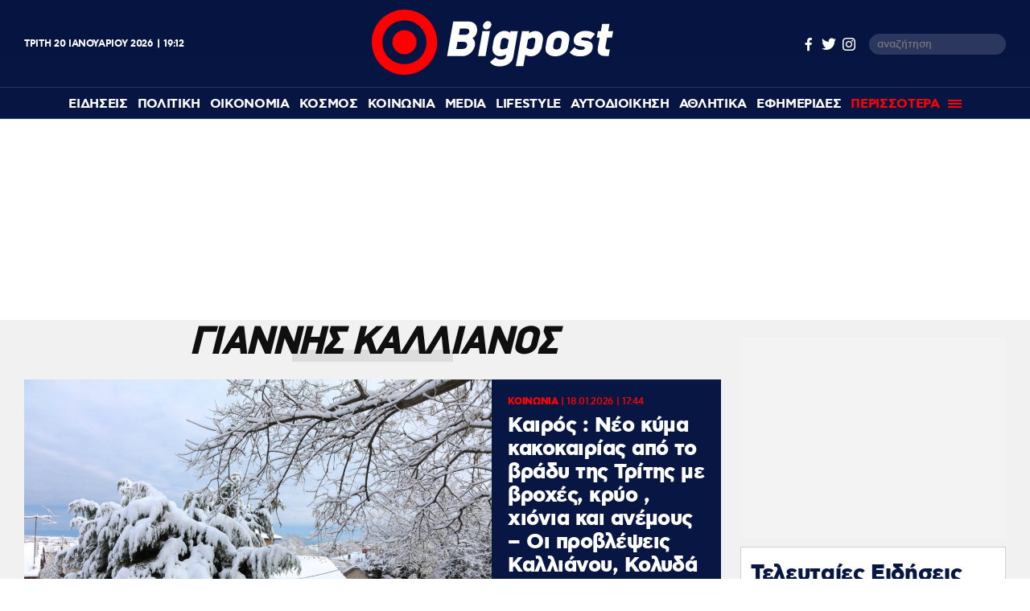

--- FILE ---
content_type: text/html; charset=UTF-8
request_url: https://www.bigpost.gr/tag/giannis-kallianos/
body_size: 19201
content:
<!DOCTYPE html>
<html lang="el">
<head>
  <meta charset="utf-8" />
  <title>ΓΙΑΝΝΗΣ ΚΑΛΛΙΑΝΟΣ - Bigpost.gr</title>
    
  
  <meta name='robots' content='index, follow, max-image-preview:large, max-snippet:-1, max-video-preview:-1' />

	<meta name="description" content="ΓΙΑΝΝΗΣ ΚΑΛΛΙΑΝΟΣ: Όλες οι ειδήσεις, video και νέα για ΓΙΑΝΝΗΣ ΚΑΛΛΙΑΝΟΣ από το Bigpost.gr" />
	<link rel="canonical" href="https://www.bigpost.gr/tag/giannis-kallianos/" />
	<link rel="next" href="https://www.bigpost.gr/tag/giannis-kallianos/page/2/" />
	<meta property="og:locale" content="el_GR" />
	<meta property="og:type" content="article" />
	<meta property="og:title" content="ΓΙΑΝΝΗΣ ΚΑΛΛΙΑΝΟΣ" />
	<meta property="og:description" content="ΓΙΑΝΝΗΣ ΚΑΛΛΙΑΝΟΣ: Όλες οι ειδήσεις, video και νέα για ΓΙΑΝΝΗΣ ΚΑΛΛΙΑΝΟΣ από το Bigpost.gr" />
	<meta property="og:url" content="https://www.bigpost.gr/tag/giannis-kallianos/" />
	<meta property="og:site_name" content="Bigpost.gr" />
	<meta property="og:image" content="https://www.bigpost.gr/wp-content/uploads/2021/01/140091094_117297963600124_4390734042324606724_o-620x350.jpg" />
	<meta property="og:image:width" content="620" />
	<meta property="og:image:height" content="350" />
	<meta property="og:image:type" content="image/jpeg" />
	<meta name="twitter:card" content="summary_large_image" />
	<meta name="twitter:site" content="@Bigpostgr" />
	<script type="application/ld+json" class="yoast-schema-graph">{"@context":"https://schema.org","@graph":[{"@type":"CollectionPage","@id":"https://www.bigpost.gr/tag/giannis-kallianos/","url":"https://www.bigpost.gr/tag/giannis-kallianos/","name":"ΓΙΑΝΝΗΣ ΚΑΛΛΙΑΝΟΣ - Bigpost.gr","isPartOf":{"@id":"https://www.bigpost.gr/#website"},"primaryImageOfPage":{"@id":"https://www.bigpost.gr/tag/giannis-kallianos/#primaryimage"},"image":{"@id":"https://www.bigpost.gr/tag/giannis-kallianos/#primaryimage"},"thumbnailUrl":"https://www.bigpost.gr/wp-content/uploads/2024/01/6079551.jpg","description":"ΓΙΑΝΝΗΣ ΚΑΛΛΙΑΝΟΣ: Όλες οι ειδήσεις, video και νέα για ΓΙΑΝΝΗΣ ΚΑΛΛΙΑΝΟΣ από το Bigpost.gr","breadcrumb":{"@id":"https://www.bigpost.gr/tag/giannis-kallianos/#breadcrumb"},"inLanguage":"el"},{"@type":"ImageObject","inLanguage":"el","@id":"https://www.bigpost.gr/tag/giannis-kallianos/#primaryimage","url":"https://www.bigpost.gr/wp-content/uploads/2024/01/6079551.jpg","contentUrl":"https://www.bigpost.gr/wp-content/uploads/2024/01/6079551.jpg","width":1500,"height":1000},{"@type":"BreadcrumbList","@id":"https://www.bigpost.gr/tag/giannis-kallianos/#breadcrumb","itemListElement":[{"@type":"ListItem","position":1,"name":"ΑΡΧΙΚΗ","item":"https://www.bigpost.gr/"},{"@type":"ListItem","position":2,"name":"ΓΙΑΝΝΗΣ ΚΑΛΛΙΑΝΟΣ"}]},{"@type":"WebSite","@id":"https://www.bigpost.gr/#website","url":"https://www.bigpost.gr/","name":"Bigpost.gr","description":"","publisher":{"@id":"https://www.bigpost.gr/#organization"},"potentialAction":[{"@type":"SearchAction","target":{"@type":"EntryPoint","urlTemplate":"https://www.bigpost.gr/?s={search_term_string}"},"query-input":{"@type":"PropertyValueSpecification","valueRequired":true,"valueName":"search_term_string"}}],"inLanguage":"el"},{"@type":"Organization","@id":"https://www.bigpost.gr/#organization","name":"bigpost.gr","url":"https://www.bigpost.gr/","logo":{"@type":"ImageObject","inLanguage":"el","@id":"https://www.bigpost.gr/#/schema/logo/image/","url":"https://www.bigpost.gr/wp-content/uploads/2021/01/publisherlogo.png","contentUrl":"https://www.bigpost.gr/wp-content/uploads/2021/01/publisherlogo.png","width":500,"height":120,"caption":"bigpost.gr"},"image":{"@id":"https://www.bigpost.gr/#/schema/logo/image/"},"sameAs":["https://www.facebook.com/bigpostgr/","https://x.com/Bigpostgr","https://www.instagram.com/bigpost.gr/"]}]}</script>


<style id='classic-theme-styles-inline-css' type='text/css'>
/*! This file is auto-generated */
.wp-block-button__link{color:#fff;background-color:#32373c;border-radius:9999px;box-shadow:none;text-decoration:none;padding:calc(.667em + 2px) calc(1.333em + 2px);font-size:1.125em}.wp-block-file__button{background:#32373c;color:#fff;text-decoration:none}
</style>
<style id='global-styles-inline-css' type='text/css'>
:root{--wp--preset--aspect-ratio--square: 1;--wp--preset--aspect-ratio--4-3: 4/3;--wp--preset--aspect-ratio--3-4: 3/4;--wp--preset--aspect-ratio--3-2: 3/2;--wp--preset--aspect-ratio--2-3: 2/3;--wp--preset--aspect-ratio--16-9: 16/9;--wp--preset--aspect-ratio--9-16: 9/16;--wp--preset--color--black: #000000;--wp--preset--color--cyan-bluish-gray: #abb8c3;--wp--preset--color--white: #ffffff;--wp--preset--color--pale-pink: #f78da7;--wp--preset--color--vivid-red: #cf2e2e;--wp--preset--color--luminous-vivid-orange: #ff6900;--wp--preset--color--luminous-vivid-amber: #fcb900;--wp--preset--color--light-green-cyan: #7bdcb5;--wp--preset--color--vivid-green-cyan: #00d084;--wp--preset--color--pale-cyan-blue: #8ed1fc;--wp--preset--color--vivid-cyan-blue: #0693e3;--wp--preset--color--vivid-purple: #9b51e0;--wp--preset--gradient--vivid-cyan-blue-to-vivid-purple: linear-gradient(135deg,rgba(6,147,227,1) 0%,rgb(155,81,224) 100%);--wp--preset--gradient--light-green-cyan-to-vivid-green-cyan: linear-gradient(135deg,rgb(122,220,180) 0%,rgb(0,208,130) 100%);--wp--preset--gradient--luminous-vivid-amber-to-luminous-vivid-orange: linear-gradient(135deg,rgba(252,185,0,1) 0%,rgba(255,105,0,1) 100%);--wp--preset--gradient--luminous-vivid-orange-to-vivid-red: linear-gradient(135deg,rgba(255,105,0,1) 0%,rgb(207,46,46) 100%);--wp--preset--gradient--very-light-gray-to-cyan-bluish-gray: linear-gradient(135deg,rgb(238,238,238) 0%,rgb(169,184,195) 100%);--wp--preset--gradient--cool-to-warm-spectrum: linear-gradient(135deg,rgb(74,234,220) 0%,rgb(151,120,209) 20%,rgb(207,42,186) 40%,rgb(238,44,130) 60%,rgb(251,105,98) 80%,rgb(254,248,76) 100%);--wp--preset--gradient--blush-light-purple: linear-gradient(135deg,rgb(255,206,236) 0%,rgb(152,150,240) 100%);--wp--preset--gradient--blush-bordeaux: linear-gradient(135deg,rgb(254,205,165) 0%,rgb(254,45,45) 50%,rgb(107,0,62) 100%);--wp--preset--gradient--luminous-dusk: linear-gradient(135deg,rgb(255,203,112) 0%,rgb(199,81,192) 50%,rgb(65,88,208) 100%);--wp--preset--gradient--pale-ocean: linear-gradient(135deg,rgb(255,245,203) 0%,rgb(182,227,212) 50%,rgb(51,167,181) 100%);--wp--preset--gradient--electric-grass: linear-gradient(135deg,rgb(202,248,128) 0%,rgb(113,206,126) 100%);--wp--preset--gradient--midnight: linear-gradient(135deg,rgb(2,3,129) 0%,rgb(40,116,252) 100%);--wp--preset--font-size--small: 13px;--wp--preset--font-size--medium: 20px;--wp--preset--font-size--large: 36px;--wp--preset--font-size--x-large: 42px;--wp--preset--spacing--20: 0.44rem;--wp--preset--spacing--30: 0.67rem;--wp--preset--spacing--40: 1rem;--wp--preset--spacing--50: 1.5rem;--wp--preset--spacing--60: 2.25rem;--wp--preset--spacing--70: 3.38rem;--wp--preset--spacing--80: 5.06rem;--wp--preset--shadow--natural: 6px 6px 9px rgba(0, 0, 0, 0.2);--wp--preset--shadow--deep: 12px 12px 50px rgba(0, 0, 0, 0.4);--wp--preset--shadow--sharp: 6px 6px 0px rgba(0, 0, 0, 0.2);--wp--preset--shadow--outlined: 6px 6px 0px -3px rgba(255, 255, 255, 1), 6px 6px rgba(0, 0, 0, 1);--wp--preset--shadow--crisp: 6px 6px 0px rgba(0, 0, 0, 1);}:where(.is-layout-flex){gap: 0.5em;}:where(.is-layout-grid){gap: 0.5em;}body .is-layout-flex{display: flex;}.is-layout-flex{flex-wrap: wrap;align-items: center;}.is-layout-flex > :is(*, div){margin: 0;}body .is-layout-grid{display: grid;}.is-layout-grid > :is(*, div){margin: 0;}:where(.wp-block-columns.is-layout-flex){gap: 2em;}:where(.wp-block-columns.is-layout-grid){gap: 2em;}:where(.wp-block-post-template.is-layout-flex){gap: 1.25em;}:where(.wp-block-post-template.is-layout-grid){gap: 1.25em;}.has-black-color{color: var(--wp--preset--color--black) !important;}.has-cyan-bluish-gray-color{color: var(--wp--preset--color--cyan-bluish-gray) !important;}.has-white-color{color: var(--wp--preset--color--white) !important;}.has-pale-pink-color{color: var(--wp--preset--color--pale-pink) !important;}.has-vivid-red-color{color: var(--wp--preset--color--vivid-red) !important;}.has-luminous-vivid-orange-color{color: var(--wp--preset--color--luminous-vivid-orange) !important;}.has-luminous-vivid-amber-color{color: var(--wp--preset--color--luminous-vivid-amber) !important;}.has-light-green-cyan-color{color: var(--wp--preset--color--light-green-cyan) !important;}.has-vivid-green-cyan-color{color: var(--wp--preset--color--vivid-green-cyan) !important;}.has-pale-cyan-blue-color{color: var(--wp--preset--color--pale-cyan-blue) !important;}.has-vivid-cyan-blue-color{color: var(--wp--preset--color--vivid-cyan-blue) !important;}.has-vivid-purple-color{color: var(--wp--preset--color--vivid-purple) !important;}.has-black-background-color{background-color: var(--wp--preset--color--black) !important;}.has-cyan-bluish-gray-background-color{background-color: var(--wp--preset--color--cyan-bluish-gray) !important;}.has-white-background-color{background-color: var(--wp--preset--color--white) !important;}.has-pale-pink-background-color{background-color: var(--wp--preset--color--pale-pink) !important;}.has-vivid-red-background-color{background-color: var(--wp--preset--color--vivid-red) !important;}.has-luminous-vivid-orange-background-color{background-color: var(--wp--preset--color--luminous-vivid-orange) !important;}.has-luminous-vivid-amber-background-color{background-color: var(--wp--preset--color--luminous-vivid-amber) !important;}.has-light-green-cyan-background-color{background-color: var(--wp--preset--color--light-green-cyan) !important;}.has-vivid-green-cyan-background-color{background-color: var(--wp--preset--color--vivid-green-cyan) !important;}.has-pale-cyan-blue-background-color{background-color: var(--wp--preset--color--pale-cyan-blue) !important;}.has-vivid-cyan-blue-background-color{background-color: var(--wp--preset--color--vivid-cyan-blue) !important;}.has-vivid-purple-background-color{background-color: var(--wp--preset--color--vivid-purple) !important;}.has-black-border-color{border-color: var(--wp--preset--color--black) !important;}.has-cyan-bluish-gray-border-color{border-color: var(--wp--preset--color--cyan-bluish-gray) !important;}.has-white-border-color{border-color: var(--wp--preset--color--white) !important;}.has-pale-pink-border-color{border-color: var(--wp--preset--color--pale-pink) !important;}.has-vivid-red-border-color{border-color: var(--wp--preset--color--vivid-red) !important;}.has-luminous-vivid-orange-border-color{border-color: var(--wp--preset--color--luminous-vivid-orange) !important;}.has-luminous-vivid-amber-border-color{border-color: var(--wp--preset--color--luminous-vivid-amber) !important;}.has-light-green-cyan-border-color{border-color: var(--wp--preset--color--light-green-cyan) !important;}.has-vivid-green-cyan-border-color{border-color: var(--wp--preset--color--vivid-green-cyan) !important;}.has-pale-cyan-blue-border-color{border-color: var(--wp--preset--color--pale-cyan-blue) !important;}.has-vivid-cyan-blue-border-color{border-color: var(--wp--preset--color--vivid-cyan-blue) !important;}.has-vivid-purple-border-color{border-color: var(--wp--preset--color--vivid-purple) !important;}.has-vivid-cyan-blue-to-vivid-purple-gradient-background{background: var(--wp--preset--gradient--vivid-cyan-blue-to-vivid-purple) !important;}.has-light-green-cyan-to-vivid-green-cyan-gradient-background{background: var(--wp--preset--gradient--light-green-cyan-to-vivid-green-cyan) !important;}.has-luminous-vivid-amber-to-luminous-vivid-orange-gradient-background{background: var(--wp--preset--gradient--luminous-vivid-amber-to-luminous-vivid-orange) !important;}.has-luminous-vivid-orange-to-vivid-red-gradient-background{background: var(--wp--preset--gradient--luminous-vivid-orange-to-vivid-red) !important;}.has-very-light-gray-to-cyan-bluish-gray-gradient-background{background: var(--wp--preset--gradient--very-light-gray-to-cyan-bluish-gray) !important;}.has-cool-to-warm-spectrum-gradient-background{background: var(--wp--preset--gradient--cool-to-warm-spectrum) !important;}.has-blush-light-purple-gradient-background{background: var(--wp--preset--gradient--blush-light-purple) !important;}.has-blush-bordeaux-gradient-background{background: var(--wp--preset--gradient--blush-bordeaux) !important;}.has-luminous-dusk-gradient-background{background: var(--wp--preset--gradient--luminous-dusk) !important;}.has-pale-ocean-gradient-background{background: var(--wp--preset--gradient--pale-ocean) !important;}.has-electric-grass-gradient-background{background: var(--wp--preset--gradient--electric-grass) !important;}.has-midnight-gradient-background{background: var(--wp--preset--gradient--midnight) !important;}.has-small-font-size{font-size: var(--wp--preset--font-size--small) !important;}.has-medium-font-size{font-size: var(--wp--preset--font-size--medium) !important;}.has-large-font-size{font-size: var(--wp--preset--font-size--large) !important;}.has-x-large-font-size{font-size: var(--wp--preset--font-size--x-large) !important;}
:where(.wp-block-post-template.is-layout-flex){gap: 1.25em;}:where(.wp-block-post-template.is-layout-grid){gap: 1.25em;}
:where(.wp-block-columns.is-layout-flex){gap: 2em;}:where(.wp-block-columns.is-layout-grid){gap: 2em;}
:root :where(.wp-block-pullquote){font-size: 1.5em;line-height: 1.6;}
</style>







<!-- There is no amphtml version available for this URL. -->
  
  <meta id="metaViewport" name=viewport content="width=device-width, initial-scale=1.0, maximum-scale=1.0,  user-scalable=no">
  <meta http-equiv="X-UA-Compatible" content="IE=edge,chrome=1" />
  <meta name="format-detection" content="telephone=no">
  <meta name="generator" content="Created by WHISKEY - www.whiskey.gr" />
  
  <link rel="apple-touch-icon" sizes="57x57" href="https://www.bigpost.gr/wp-content/themes/whsk_bigpostgr/common/imgs/icons/apple-icon-57x57.png">
  <link rel="apple-touch-icon" sizes="60x60" href="https://www.bigpost.gr/wp-content/themes/whsk_bigpostgr/common/imgs/icons/apple-icon-60x60.png">
  <link rel="apple-touch-icon" sizes="72x72" href="https://www.bigpost.gr/wp-content/themes/whsk_bigpostgr/common/imgs/icons/apple-icon-72x72.png">
  <link rel="apple-touch-icon" sizes="76x76" href="https://www.bigpost.gr/wp-content/themes/whsk_bigpostgr/common/imgs/icons/apple-icon-76x76.png">
  <link rel="apple-touch-icon" sizes="114x114" href="https://www.bigpost.gr/wp-content/themes/whsk_bigpostgr/common/imgs/icons/apple-icon-114x114.png">
  <link rel="apple-touch-icon" sizes="120x120" href="https://www.bigpost.gr/wp-content/themes/whsk_bigpostgr/common/imgs/icons/apple-icon-120x120.png">
  <link rel="apple-touch-icon" sizes="144x144" href="https://www.bigpost.gr/wp-content/themes/whsk_bigpostgr/common/imgs/icons/apple-icon-144x144.png">
  <link rel="apple-touch-icon" sizes="152x152" href="https://www.bigpost.gr/wp-content/themes/whsk_bigpostgr/common/imgs/icons/apple-icon-152x152.png">
  <link rel="apple-touch-icon" sizes="180x180" href="https://www.bigpost.gr/wp-content/themes/whsk_bigpostgr/common/imgs/icons/apple-icon-180x180.png">
  <link rel="icon" type="image/png" sizes="192x192"  href="https://www.bigpost.gr/wp-content/themes/whsk_bigpostgr/common/imgs/icons/android-icon-192x192.png">
  <link rel="icon" type="image/png" sizes="32x32" href="https://www.bigpost.gr/wp-content/themes/whsk_bigpostgr/common/imgs/icons/favicon-32x32.png">
  <link rel="icon" type="image/png" sizes="96x96" href="https://www.bigpost.gr/wp-content/themes/whsk_bigpostgr/common/imgs/icons/favicon-96x96.png">
  <link rel="icon" type="image/png" sizes="16x16" href="https://www.bigpost.gr/wp-content/themes/whsk_bigpostgr/common/imgs/icons/favicon-16x16.png">
  <meta name="msapplication-TileColor" content="#ffffff">
  <meta name="msapplication-TileImage" content="https://www.bigpost.gr/wp-content/themes/whsk_bigpostgr/common/imgs/icons/ms-icon-144x144.png">
  <meta name="theme-color" content="#ffffff">
  
  <link rel="preload" href="https://secure.quantserve.com/quant.js" as="script">
  <link rel="preload" href="https://cdn.onesignal.com/sdks/OneSignalSDK.js" as="script">
  <link rel="preload" href="https://s7.addthis.com/js/300/addthis_widget.js" as="script">
  <link rel="preload" href="https://quantcast.mgr.consensu.org/tcfv2/28/cmp2ui-el.js" as="script">  

  <link rel="preload" as="font" type="font/woff2" href="https://www.bigpost.gr/wp-content/themes/whsk_bigpostgr/common/fonts/cfastystd-black-webfont.woff2" crossorigin="anonymous" />
  <link rel="preload" as="font" type="font/woff2" href="https://www.bigpost.gr/wp-content/themes/whsk_bigpostgr/common/fonts/cfastystd-bold-webfont.woff2" crossorigin="anonymous" />
  <link rel="preload" as="font" type="font/woff2" href="https://www.bigpost.gr/wp-content/themes/whsk_bigpostgr/common/fonts/cfastystd-medium-webfont.woff2" crossorigin="anonymous" />
  <link rel="preload" as="font" type="font/woff2" href="https://www.bigpost.gr/wp-content/themes/whsk_bigpostgr/common/fonts/cfastystd-extrabold-webfont.woff2" crossorigin="anonymous" />  
  <link rel="preload" as="font" type="font/woff2" href="https://www.bigpost.gr/wp-content/themes/whsk_bigpostgr/common/fonts/PFDinDisplayBlack-Regular.woff2" crossorigin="anonymous" />
  
    
  <!-- Global site tag (gtag.js) - Google Analytics -->
  <script async src="https://www.googletagmanager.com/gtag/js?id=UA-187005714-1"></script>
  <script>
    window.dataLayer = window.dataLayer || [];
    function gtag(){dataLayer.push(arguments);}
    gtag('js', new Date());

    gtag('config', 'UA-187005714-1', { 'anonymize_ip': true });
  </script>
  
<!-- Google tag (gtag.js) -->
<script async src="https://www.googletagmanager.com/gtag/js?id=G-5D5WL152JZ"></script>
<script>
  window.dataLayer = window.dataLayer || [];
  function gtag(){dataLayer.push(arguments);}
  gtag('js', new Date());

  gtag('config', 'G-5D5WL152JZ');
</script>
  

    
    <link rel="dns-prefetch" href="//www.bigpost.gr">  
    <link rel="dns-prefetch" href="//www.google-analytics.com">
    <link rel="dns-prefetch" href="//projectagora.s3.amazonaws.com">
    <link rel="dns-prefetch" href="//www.googletagservices.com">
    <link rel="dns-prefetch" href="//googleads.g.doubleclick.net">
    <link rel="dns-prefetch" href="//partner.googleadservices.com">  
    <link rel="dns-prefetch" href="//www.google.com">
    <link rel="dns-prefetch" href="//cse.google.com">
    <link rel="dns-prefetch" href="//ajax.googleapis.com">
    <link rel="dns-prefetch" href="//platform.twitter.com">
    <link rel="dns-prefetch" href="//connect.facebook.net">
    <link rel="dns-prefetch" href="//static.xx.fbcdn.net">
    <link rel="dns-prefetch" href="//staticxx.facebook.com">
    <link rel="dns-prefetch" href="//www.facebook.com">
    <link rel="dns-prefetch" href="//www.youtube.com">
    <link rel="dns-prefetch" href="//cdnjs.cloudflare.com">
    <link rel="dns-prefetch" href="//vjs.zencdn.net">
    <link rel="dns-prefetch" href="//static.adman.gr">
    <link rel="dns-prefetch" href="//obj.adman.gr">
    <link rel="dns-prefetch" href="//dynpaa.com">
    <link rel="dns-prefetch" href="//projectagora.tech">
    <link rel="dns-prefetch" href="//www.googletagservices.com">
    <link rel="dns-prefetch" href="//securepubads.g.doubleclick.net">
    <link rel="dns-prefetch" href="//fonts.googleapis.com">
    <link rel="dns-prefetch" href="//fonts.gstatic.com">
    <link rel="dns-prefetch" href="//stats.g.doubleclick.net">
    <link rel="dns-prefetch" href="//ajax.googleapis.com">
    <link rel="dns-prefetch" href="//pacontainer.s3.amazonaws.com">
    <link rel="dns-prefetch" href="//cdn.adnxs.com">
    <link rel="dns-prefetch" href="//sc.tynt.com">
    <link rel="dns-prefetch" href="//bs.serving-sys.com">
    <link rel="dns-prefetch" href="//tpc.googlesyndication.com">
    <link rel="dns-prefetch" href="//zdwidget3-bs.sphereup.com">
    <link rel="dns-prefetch" href="//quantserve.com">
    <link rel="dns-prefetch" href="//cdn.onesignal.com">
    <link rel="dns-prefetch" href="//stats.pagefair.com">
    <link rel="dns-prefetch" href="//ads.rubiconproject.com">
    <link rel="dns-prefetch" href="//cdn.apixu.com">
    <link rel="dns-prefetch" href="//adservice.google.com">
    <link rel="dns-prefetch" href="//ads.projectagoraservices.com">
    <link rel="dns-prefetch" href="//cdn.ampproject.org">
    <link rel="dns-prefetch" href="//projectagora.net">
    <link rel="dns-prefetch" href="//onesignal.com">
    <link rel="dns-prefetch" href="//prg.smartadserver.com">
    <link rel="dns-prefetch" href="//fastlane.rubiconproject.com">
    <link rel="dns-prefetch" href="//ib.adnxs.com">
    <link rel="dns-prefetch" href="//adx.adform.net">
    <link rel="dns-prefetch" href="//pagead2.googlesyndication.com">
    <link rel="dns-prefetch" href="//googleads.g.doubleclick.net">
    <link rel="dns-prefetch" href="//projectagora.s3.amazonaws.com">
    <link rel="preconnect" href="https://www.facebook.com">
    <link rel="preconnect" href="https://connect.facebook.net">
  
  
  
<script src="//cdn.orangeclickmedia.com/tech/bigpost.gr/ocm.js" async="async"></script>
<script data-ad-client="ca-pub-5122567815829392" async src="https://pagead2.googlesyndication.com/pagead/js/adsbygoogle.js"></script>
<script async src="//pahthf.tech/c/bigpost.gr.js"></script>  
 
  
  <script src="//cdn.adsquirrel.ai/bigpost.gr/chirp.js"></script>
<link media="all" href="https://www.bigpost.gr/wp-content/cache/autoptimize/css/autoptimize_6481bed6c85edf6a0c649f2cc7c23907.css" rel="stylesheet"></head>
<body class="archive tag tag-giannis-kallianos tag-1462 bigpost">
  
  
<!-- Facebook Pixel Code -->
<script>
setTimeout(function(){
!function(f,b,e,v,n,t,s)
{if(f.fbq)return;n=f.fbq=function(){n.callMethod?
n.callMethod.apply(n,arguments):n.queue.push(arguments)};
if(!f._fbq)f._fbq=n;n.push=n;n.loaded=!0;n.version='2.0';
n.queue=[];t=b.createElement(e);t.async=!0;
t.src=v;s=b.getElementsByTagName(e)[0];
s.parentNode.insertBefore(t,s)}(window,document,'script',
'https://connect.facebook.net/en_US/fbevents.js');
 fbq('init', '282435956826756'); 
fbq('track', 'PageView');
}, 3500);
</script>
  
<noscript>
 <img height="1" width="1" 
src="https://www.facebook.com/tr?id=282435956826756&ev=PageView
&noscript=1"/>
</noscript>
<!-- End Facebook Pixel Code -->
  
  
<header id="identity">
    
  <div class="header-logo topmenu-flex flexgrid maxgridrow prel">
   
    <div class="date-time-details white-c">
          <div class="fulldate">
      <span class="imeratext">Τρίτη</span>
      <span class="imeranumber"> 20</span>
      <span class="minastext">Ιανουαρίου</span>
      <span class="yearnumber">2026</span>            
    </div>
    <div id="txtime"></div>
      </div>
    <div id="mainlogo-wrap" class="mainlogo-wrap">
      <a href="/" title="bigpost.gr">
<svg class="mainlogo" version="1.1" id="Layer_1" xmlns="http://www.w3.org/2000/svg" xmlns:xlink="http://www.w3.org/1999/xlink" x="0px" y="0px"
	 width="499.689px" height="135.353px" viewBox="144.811 294.884 499.689 135.353"
	 enable-background="new 144.811 294.884 499.689 135.353" xml:space="preserve">
<g id="Layer_0_xA0_Image_1_">
</g>
<g id="Rounded_Rectangle_1_1_" enable-background="new    ">
</g>
<g id="Layer_3_xA0_Image_1_">
</g>
<g id="Layer_8_xA0_Image_1_">
	<g>
		<path fill="#FE0000" d="M212.487,294.884c-37.421,0-67.676,30.256-67.676,67.676c0,37.421,30.255,67.676,67.676,67.676
			c37.42,0,67.677-30.255,67.677-67.676C280.164,325.14,249.908,294.884,212.487,294.884z M212.487,408.262
			c-25.319,0-45.702-20.542-45.702-45.702c0-25.319,20.542-45.701,45.702-45.701c25.319,0,45.701,20.542,45.701,45.701
			C258.188,387.72,237.807,408.262,212.487,408.262z"/>
		<circle fill="#FE0000" cx="212.487" cy="362.561" r="25.001"/>
	</g>
</g>
<g>
	<path fill="#FFFFFF" d="M333.509,391.383h-32.803l12.739-71.817h32.166c12.898,0,18.95,10.51,17.039,21.02
		c-0.956,4.936-3.503,10.669-9.555,13.694c4.937,3.503,6.21,9.873,5.255,15.287C356.12,380.076,346.248,391.383,333.509,391.383z
		 M335.102,361.923h-12.74l-2.548,14.65h12.898c5.414,0,8.759-2.708,9.554-7.166C342.903,365.108,340.992,361.923,335.102,361.923z
		 M339.4,334.216h-12.103l-2.229,13.058h12.103c5.732,0,8.758-2.547,9.396-6.21C347.044,337.083,345.451,334.216,339.4,334.216z"/>
	<path fill="#FFFFFF" d="M364.879,391.383l9.075-51.753H389.4l-9.075,51.753H364.879z M385.261,318.77
		c4.618,0,7.962,3.821,7.006,8.44c-0.795,4.777-5.413,8.599-10.03,8.599c-4.618,0-7.804-3.822-7.008-8.599
		C376.184,322.591,380.644,318.77,385.261,318.77z"/>
	<path fill="#FFFFFF" d="M409.624,412.879c-6.846,0-15.128-1.751-20.063-9.076l11.623-9.872c2.549,4.139,8.44,4.775,10.988,4.775
		c5.255,0,9.554-1.91,10.51-7.482l0.477-3.186c-5.095,2.547-9.235,3.662-12.897,3.662c-10.987,0-17.357-8.598-15.446-19.745
		l2.389-13.217c1.911-10.987,11.307-19.745,22.453-19.745c3.502,0,6.21,0.477,11.465,3.821l0.637-3.345h15.446l-9.554,54.461
		C435.263,407.307,419.975,412.879,409.624,412.879z M428.414,357.624c-3.185-2.229-6.688-3.981-9.555-3.981
		c-3.025,0-5.414,1.434-6.369,6.21l-2.069,11.305c-0.797,4.458,1.433,6.37,4.141,6.37c2.865,0,8.279-1.751,10.828-3.185
		L428.414,357.624z"/>
	<path fill="#FFFFFF" d="M474.275,391.86c-3.504,0-6.211-0.477-11.625-3.185l-4.142,23.566h-15.445l12.741-72.453h15.127
		l-0.638,3.663c5.893-3.026,9.713-4.14,13.216-4.14c10.988,0,17.357,8.758,15.446,19.745l-2.228,13.058
		C494.817,383.103,485.421,391.86,474.275,391.86z M483.353,359.535c0.795-4.458-1.435-6.37-4.142-6.37
		c-2.229,0-6.687,1.274-10.986,3.663l-3.026,17.198c3.504,2.229,7.007,3.185,9.714,3.185c2.229,0,5.413-1.434,6.369-6.21
		L483.353,359.535z"/>
	<path fill="#FFFFFF" d="M524.593,391.86c-10.35,0-22.293-5.573-19.903-18.791l2.707-14.968c2.388-13.217,16.401-18.95,26.594-18.95
		c10.191,0,22.133,5.892,19.745,18.95l-2.708,14.968C548.799,386.287,534.785,391.86,524.593,391.86z M537.969,360.649
		c0.956-5.414-2.704-7.484-6.526-7.484s-8.28,1.911-9.237,7.484l-1.751,9.555c-0.956,5.413,2.708,7.483,6.687,7.483
		c3.822,0,8.124-1.911,9.077-7.483L537.969,360.649z"/>
	<path fill="#FFFFFF" d="M554.531,383.898l10.032-10.986c4.618,5.413,9.873,5.573,15.445,5.573c2.548,0,5.733-1.593,6.053-3.344
		c0.316-1.592-0.797-3.502-4.618-3.822c-9.714-0.796-20.542-2.547-18.314-15.446c2.071-11.306,12.421-16.721,23.09-16.721
		c8.44,0,14.65,1.115,20.701,6.529l-9.236,11.147c-4.936-3.822-9.395-4.141-13.853-4.141c-4.618,0-5.255,2.07-5.573,3.503
		c-0.479,2.389,7.164,2.867,8.917,3.185c9.715,0.956,16.878,4.14,14.81,15.924c-1.91,11.146-13.535,16.721-25.16,16.721
		C569.182,391.86,561.538,391.224,554.531,383.898z"/>
	<path fill="#FFFFFF" d="M612.973,373.229l3.661-20.382h-6.052l2.391-13.217h6.05l2.708-15.127h15.285l-2.707,15.127H644.5
		l-2.388,13.217h-10.191l-3.345,18.791c-0.636,3.979,0.797,5.89,4.141,5.89h4.937l-2.389,13.695h-7.484
		C617.271,391.383,610.582,386.127,612.973,373.229z"/>
</g>
</svg>
      </a>
      <div id="punch">
        <span></span>
        <span></span>
        <span></span>
      </div>
      
      <div id="search">
        <svg version="1.1" xmlns="http://www.w3.org/2000/svg" xmlns:xlink="http://www.w3.org/1999/xlink" x="0px" y="0px" width="18" height="18" viewBox="0 0 20.4 21.2" style="enable-background:new 0 0 20.4 21.2;" xml:space="preserve">
        <style type="text/css">
        .st0{fill:#FFFFFF;}
        </style>
        <defs>
        </defs>
        <g><g><path class="st0" d="M8.1,16.2C3.6,16.2,0,12.6,0,8.1S3.6,0,8.1,0c4.5,0,8.1,3.6,8.1,8.1S12.6,16.2,8.1,16.2z M8.1,2
        C4.7,2,2,4.7,2,8.1s2.7,6.1,6.1,6.1c3.4,0,6.1-2.7,6.1-6.1S11.5,2,8.1,2z"></path>
        </g>
        <g><rect x="15.2" y="11.9" transform="matrix(0.7071 -0.7071 0.7071 0.7071 -7.2551 16.3838)" class="st0" width="2" height="10"></rect></g>
        </g>
        </svg>
      </div>
    </div>
    <div class="social-weather">
    <div class="social-header">
        <a rel="nofollow" rel="noreferrer" href="https://www.facebook.com/bigpostgr/" target="_blank"><span class="dashicons dashicons-facebook-alt"></span></a>
        <a rel="nofollow" rel="noreferrer" href="https://www.twitter.com/Bigpostgr" target="_blank"><span class="dashicons dashicons-twitter"></span></a>
        <a rel="nofollow" rel="noreferrer" href="https://www.instagram.com/bigpost.gr/" target="_blank"><span class="dashicons dashicons-instagram"></span></a>
        <form method="get" id="searchform" action="https://www.bigpost.gr/">
          <input type="text" class="field" name="s" id="s" placeholder="αναζήτηση" onfocus="this.placeholder = ''" onblur="this.placeholder = 'αναζήτηση'" />
        </form>
      </div>    
        
    </div>
  </div>
  <nav role="navigation" id="block-kentrikiploigisi" class="maxgridrow">
    <div class="stickylogo">
      <a href="/" title="bigpost.gr">
      <noscript><img src="https://www.bigpost.gr/wp-content/themes/whsk_bigpostgr/common/imgs/blogo-min.png" alt="logo" /></noscript><img class="lazyload" src='data:image/svg+xml,%3Csvg%20xmlns=%22http://www.w3.org/2000/svg%22%20viewBox=%220%200%20210%20140%22%3E%3C/svg%3E' data-src="https://www.bigpost.gr/wp-content/themes/whsk_bigpostgr/common/imgs/blogo-min.png" alt="logo" />
      </a>
	</div>
	  
	  
    <ul data-region="menu" class="menu depth-0" itemscope="" itemtype="http://www.schema.org/SiteNavigationElement">
            <li itemprop="name" role="menuitem" class="menu-item uppercase "><a itemprop="url" href="/eidiseis/" title="Ειδήσεις">Ειδήσεις</a></li>
            <li itemprop="name" role="menuitem" class="menu-item uppercase "><a itemprop="url" href="/category/politiki/" title="Πολιτική">Πολιτική</a></li>
      <li itemprop="name" role="menuitem" class="menu-item uppercase "><a itemprop="url" href="/category/oikonomia/" title="Οικονομία">Οικονομία</a></li>
      <li itemprop="name" role="menuitem" class="menu-item uppercase "><a itemprop="url" href="/category/kosmos/" title="Κόσμος">Κόσμος</a></li>
      <li itemprop="name" role="menuitem" class="menu-item uppercase "><a itemprop="url" href="/category/koinonia/" title="Κοινωνία">Κοινωνία</a></li>
      <li itemprop="name" role="menuitem" class="menu-item uppercase "><a itemprop="url" href="/category/media/" title="Media">Media</a></li>
      <li itemprop="name" role="menuitem" class="menu-item uppercase "><a itemprop="url" href="/category/lifestyle/" title="Lifestyle">Lifestyle</a></li>
      <li itemprop="name" role="menuitem" class="menu-item uppercase "><a itemprop="url" href="/category/aytodioikisi/" title="Αυτοδιοίκηση">Αυτοδιοίκηση</a></li>
      <li itemprop="name" role="menuitem" class="menu-item uppercase "><a itemprop="url" href="/category/athlitika/" title="Αθλητικά">Αθλητικά</a></li>
      <li itemprop="name" role="menuitem" class="menu-item uppercase "><a itemprop="url" href="/newspapers-efimerides/" title="Εφημερίδες">Εφημερίδες</a></li>
      <li id="pushmore" class="menu-item uppercase">ΠΕΡΙΣΣΟΤΕΡΑ <div id="pub"><span></span><span></span><span></span></div></li>
    </ul>
    <div id="secondm">
      <li itemprop="name" role="menuitem" class="menu-item uppercase"><a href="/category/black-hole/">Black Hole</li>
      <li itemprop="name" role="menuitem" class="menu-item uppercase"><a itemprop="url" href="/category/synenteykseis/" title="Συνεντεύξεις">Συνεντεύξεις</a></li>
      <li itemprop="name" role="menuitem" class="menu-item uppercase"><a itemprop="url" href="/category/arthra/" title="Άρθρα">Άρθρα</a></li>
      <li itemprop="name" role="menuitem" class="menu-item uppercase"><a itemprop="url" href="/category/viral/" title="Viral">Viral</a></li>
      <li itemprop="name" role="menuitem" class="menu-item uppercase"><a itemprop="url" href="/category/tech/" title="Τεχνολογία">Τεχνολογία</a></li>
      <li itemprop="name" role="menuitem" class="menu-item uppercase"><a itemprop="url" href="/category/politismos/" title="Πολιτισμός">Πολιτισμός</a></li>
      <li itemprop="name" role="menuitem" class="menu-item uppercase"><a itemprop="url" href="/category/tourismos/" title="Τουρισμός">Τουρισμός</a></li>
      <li itemprop="name" role="menuitem" class="menu-item uppercase"><a itemprop="url" href="/category/car/" title="Αυτοκίνητο">Αυτοκίνητο</a></li>
      <li itemprop="name" role="menuitem" class="menu-item uppercase"><a itemprop="url" href="/category/ygeia/" title="Υγεία">Υγεία</a></li>
      <li itemprop="name" role="menuitem" class="menu-item uppercase"><a itemprop="url" href="/category/bigpost-tv/" title="Bigpost TV">Bigpost TV</a></li>
    </div>
  </nav>
</header>
  
<!-- <div id='bigpost_billboard_1' class='billboard-row'>
<script>
googletag.cmd.push(function() { googletag.display('bigpost_billboard_1'); });
</script>
</div>  -->
  
<!-- /75351959,22630131638/bigpost.gr/billboard1 -->
<div id='billboard1' data-ocm-ad style="min-height:250px"></div>
  
<div id="webpage" class="">


  
 

<main class="category-page maxgridrow prel" id="archive">
  
<section class="prel columns row-section is-multiline">
<div class="column must-read-row prel">
<div class="columns prel is-multiline">
  
<div id="archive-name" class="column is-full padding-bottom-0">
  <h1 class="row-heading black-c" data-title="ΓΙΑΝΝΗΣ ΚΑΛΛΙΑΝΟΣ" title="ΓΙΑΝΝΗΣ ΚΑΛΛΙΑΝΟΣ">
    ΓΙΑΝΝΗΣ ΚΑΛΛΙΑΝΟΣ  </h1>
  
      
</div>
  
<article class="column is-full article-double prel" id="article-229713">
  <a href="https://www.bigpost.gr/koinonia/article/229713/kairos-giannis-kallianos-neo-kyma-kakokairias-apo-to-vrady-tis-tritis-me-vroxes-kryo-xionia-kai-anemous/" data-link-name="article" class="flex-b ">
      <figure class="tile-image prel is-8 column no-padding-right-desktop">
<img class="lazy imagefit" src="[data-uri]"
data-src="https://www.bigpost.gr/wp-content/uploads/2024/01/6079551-1024x683.jpg"
alt="Καιρός : Νέο κύμα κακοκαιρίας από το βράδυ της Τρίτης με βροχές, κρύο , χιόνια και ανέμους &#8211; Οι προβλέψεις Καλλιάνου, Κολυδά" width="1024" height="683" />
</figure>
      <div class="is-4 column no-padding-left-desktop">
        <div class="blue-bg">
          <div class="o-meta">
          <span class="category-name">Κοινωνία</span> |
          <time class="post-date updated" itemprop="datePublished" datetime="18-01-2026">18.01.2026 | 17:44</time>
          </div>
          <h3 class="o-head white-c font-30">
                    Καιρός : Νέο κύμα κακοκαιρίας από το βράδυ της Τρίτης με βροχές, κρύο , χιόνια και ανέμους &#8211; Οι προβλέψεις Καλλιάνου, Κολυδά                    </h3>
        <p class="post-sum">
        Βαρύ κύμα κακοκαιρίας με πολύ κρύο και πυκνές χιονοπτώσεις έρχεται από την Τρίτη το βράδυ.   
        </p>
        </div>
      </div>
    </a>
</article>
  
<div id='bigpost_ros_1' class='narrow-widget'>
  <script>
    googletag.cmd.push(function() { googletag.display('bigpost_ros_1'); });
  </script>
</div>
  
<article class="column is-4 article-col prel" id="article-229501">
  <a href="https://www.bigpost.gr/koinonia/article/229501/kairos-erxetai-tetraimero-oukraniko-psyxos-10-vathmous-kato-i-thermokrasia-pou-tha-doume-xionia/" data-link-name="article" class="blocked">
  <figure class="tile-image">
    <img class="lazy imagefit" src="[data-uri]" data-src="https://www.bigpost.gr/wp-content/uploads/2024/01/6098858-600x402.jpg" alt="Καιρός: «Έρχεται τετραήμερο Ουκρανικό ψύχος» &#8211; 10 βαθμούς κάτω η θερμοκρασία – Που θα δούμε χιόνια" width="600" height="402" />
  </figure>
  <div class="tile-content">
    <div class="o-meta">
      <span class="category-name">Κοινωνία</span> |
      <time class="post-date updated" itemprop="datePublished" datetime="16-01-2026">16.01.2026 | 14:06</time>
    </div>
    <h3 class="o-head font-21">
            Καιρός: «Έρχεται τετραήμερο Ουκρανικό ψύχος» &#8211; 10 βαθμούς κάτω η θερμοκρασία – Που θα δούμε χιόνια          </h3>
  </div>
</a></article>
<article class="column is-4 article-col prel" id="article-228980">
  <a href="https://www.bigpost.gr/koinonia/article/228980/kairos-kallianos-tha-xionisei-i-mono-tha-kanei-tsouxtero-kryo-stin-attiki-grifos-ta-meteorologika-montela/" data-link-name="article" class="blocked">
  <figure class="tile-image">
    <img class="lazy imagefit" src="[data-uri]" data-src="https://www.bigpost.gr/wp-content/uploads/2024/12/xionia-neo-600x322.jpg" alt="Καιρός &#8211; Καλλιάνος: Θα χιονίσει ή μόνο θα κάνει τσουχτερό κρύο στην Αττική; Γρίφος τα μετεωρολογικά μοντέλα" width="600" height="322" />
  </figure>
  <div class="tile-content">
    <div class="o-meta">
      <span class="category-name">Κοινωνία</span> |
      <time class="post-date updated" itemprop="datePublished" datetime="11-01-2026">11.01.2026 | 16:30</time>
    </div>
    <h3 class="o-head font-21">
            Καιρός &#8211; Καλλιάνος: Θα χιονίσει ή μόνο θα κάνει τσουχτερό κρύο στην Αττική; Γρίφος τα μετεωρολογικά μοντέλα          </h3>
  </div>
</a></article>
<article class="column is-4 article-col prel" id="article-227915">
  <a href="https://www.bigpost.gr/koinonia/article/227915/kairos-me-tsouxtero-kryo-kai-xionia-akomi-kai-stin-attiki-tha-kanoume-protoxronia/" data-link-name="article" class="blocked">
  <figure class="tile-image">
    <img class="lazy imagefit" src="[data-uri]" data-src="https://www.bigpost.gr/wp-content/uploads/2024/01/5464413-600x400.jpg" alt="Καιρός: Με τσουχτερό κρύο και χιόνια ακόμη και στην Αττική θα κάνουμε Πρωτοχρονιά" width="600" height="400" />
  </figure>
  <div class="tile-content">
    <div class="o-meta">
      <span class="category-name">Κοινωνία</span> |
      <time class="post-date updated" itemprop="datePublished" datetime="30-12-2025">30.12.2025 | 10:21</time>
    </div>
    <h3 class="o-head font-21">
            Καιρός: Με τσουχτερό κρύο και χιόνια ακόμη και στην Αττική θα κάνουμε Πρωτοχρονιά          </h3>
  </div>
</a></article>
<article class="column is-full article-double prel" id="article-225402">
  <a href="https://www.bigpost.gr/koinonia/article/225402/kairos-i-kakokairia-den-exei-teleiosei-7-perioxes-sto-epikentro-i-xeiroteri-gia-to-2025-lene-oi-meteorologoi/" data-link-name="article" class="flex-b rvs">
      <figure class="tile-image prel is-8 column no-padding-left-desktop">
<img class="lazy imagefit" src="[data-uri]"
data-src="https://www.bigpost.gr/wp-content/uploads/2023/11/5789718-1024x683.jpg"
alt="Καιρός: Η κακοκαιρία δεν έχει τελειώσει –7 περιοχές στο επίκεντρο – Η χειρότερη για το 2025, λένε οι μετεωρολόγοι" width="1024" height="683" />
</figure>
      <div class="is-4 column no-padding-right-desktop">
        <div class="blue-bg">
          <div class="o-meta">
          <span class="category-name">Κοινωνία</span> |
          <time class="post-date updated" itemprop="datePublished" datetime="05-12-2025">05.12.2025 | 12:17</time>
          </div>
          <h3 class="o-head white-c font-30">
                    Καιρός: Η κακοκαιρία δεν έχει τελειώσει –7 περιοχές στο επίκεντρο – Η χειρότερη για το 2025, λένε οι μετεωρολόγοι                    </h3>
        <p class="post-sum">
        Σύμφωνα με τον Γιώργο Τσατραφύλλια, οι άνεμοι πνέουν θυελλώδεις στο Αιγαίο και τοπικά θα φτάσουν και τα 9-10 μποφόρ ενώ ο Γιάννης Καλλιάνος προβλέπει ότι η συγκεκριμένη κακοκαιρία θα είναι ίσως η χειρότερη για το 2025 για την Αττική 

  
        </p>
        </div>
      </div>
    </a>
</article>
  
  
<article class="column is-4 article-col prel" id="article-212844">
  <a href="https://www.bigpost.gr/koinonia/article/212844/meteo-kaysonas-stous-449-eftase-o-ydrargyros-protia-tis-elladas-me-tis-ypsiloteres-thermokrasies-simera-stin-eyropi/" data-link-name="article" class="blocked">
  <figure class="tile-image">
    <img class="lazy imagefit" src="[data-uri]" data-src="https://www.bigpost.gr/wp-content/uploads/2025/07/MaxT_Jul22-600x394.jpg" alt="Meteo &#8211; Καύσωνας: Στους 44,9 έφτασε ο υδράργυρος – Πρωτιά της Ελλάδας με τις υψηλότερες θερμοκρασίες σήμερα στην Ευρώπη" width="600" height="394" />
  </figure>
  <div class="tile-content">
    <div class="o-meta">
      <span class="category-name">Κοινωνία</span> |
      <time class="post-date updated" itemprop="datePublished" datetime="22-07-2025">22.07.2025 | 19:50</time>
    </div>
    <h3 class="o-head font-21">
            Meteo &#8211; Καύσωνας: Στους 44,9 έφτασε ο υδράργυρος – Πρωτιά της Ελλάδας με τις υψηλότερες θερμοκρασίες σήμερα στην Ευρώπη          </h3>
  </div>
</a></article>
<article class="column is-4 article-col prel" id="article-212189">
  <a href="https://www.bigpost.gr/koinonia/article/212189/kairos-erxetai-epithetikos-kaysonas-apo-vdomada-me-thermokrasies-akomi-kai-44-vathmous-lene-meteorologoi-diaforopoieitai-o-marousakis/" data-link-name="article" class="blocked">
  <figure class="tile-image">
    <img class="lazy imagefit" src="[data-uri]" data-src="https://www.bigpost.gr/wp-content/uploads/2023/07/5930692-600x400.jpg" alt="Καιρός: Έρχεται «επιθετικός» καύσωνας από βδομάδα με θερμοκρασίες ακόμη και 44 βαθμούς, λένε μετεωρολόγοι – Διαφοροποιείται ο Μαρουσάκης" width="600" height="400" />
  </figure>
  <div class="tile-content">
    <div class="o-meta">
      <span class="category-name">Κοινωνία</span> |
      <time class="post-date updated" itemprop="datePublished" datetime="16-07-2025">16.07.2025 | 14:06</time>
    </div>
    <h3 class="o-head font-21">
            Καιρός: Έρχεται «επιθετικός» καύσωνας από βδομάδα με θερμοκρασίες ακόμη και 44 βαθμούς, λένε μετεωρολόγοι – Διαφοροποιείται ο Μαρουσάκης          </h3>
  </div>
</a></article>
<article class="column is-4 article-col prel" id="article-210018">
  <a href="https://www.bigpost.gr/koinonia/article/210018/kairos-afrikanikos-kaysonas-apo-tin-tetarti-me-40aria-oi-perioxes-pou-tha-psithoun/" data-link-name="article" class="blocked">
  <figure class="tile-image">
    <img class="lazy imagefit" src="[data-uri]" data-src="https://www.bigpost.gr/wp-content/uploads/2023/07/5939374-600x450.jpg" alt="Kαιρός: Αφρικανικός καύσωνας από την Τετάρτη με 40αρια – Οι περιοχές που θα «ψηθούν»" width="600" height="450" />
  </figure>
  <div class="tile-content">
    <div class="o-meta">
      <span class="category-name">Κοινωνία</span> |
      <time class="post-date updated" itemprop="datePublished" datetime="23-06-2025">23.06.2025 | 14:20</time>
    </div>
    <h3 class="o-head font-21">
            Kαιρός: Αφρικανικός καύσωνας από την Τετάρτη με 40αρια – Οι περιοχές που θα «ψηθούν»          </h3>
  </div>
</a></article>
<article class="column is-4 article-col prel" id="article-208090">
  <a href="https://www.bigpost.gr/koinonia/article/208090/kairos-thermi-eisvoli-tin-epomeni-evdomada-erxontai-38aria-oi-pio-zestes-perioxes/" data-link-name="article" class="blocked">
  <figure class="tile-image">
    <img class="lazy imagefit" src="[data-uri]" data-src="https://www.bigpost.gr/wp-content/uploads/2021/07/5347426-600x401.jpg" alt="Καιρός: Θερμή εισβολή την επόμενη εβδομάδα – Έρχονται 38άρια – Οι πιο ζεστές περιοχές" width="600" height="401" />
  </figure>
  <div class="tile-content">
    <div class="o-meta">
      <span class="category-name">Κοινωνία</span> |
      <time class="post-date updated" itemprop="datePublished" datetime="01-06-2025">01.06.2025 | 22:27</time>
    </div>
    <h3 class="o-head font-21">
            Καιρός: Θερμή εισβολή την επόμενη εβδομάδα – Έρχονται 38άρια – Οι πιο ζεστές περιοχές          </h3>
  </div>
</a></article>
<article class="column is-4 article-col prel" id="article-206814">
  <a href="https://www.bigpost.gr/koinonia/article/206814/kairos-kallianos-kalokairi-me-34-vathmous-kai-afrikaniki-skoni-oi-thermokrasies-se-5-poleis/" data-link-name="article" class="blocked">
  <figure class="tile-image">
    <img class="lazy imagefit" src="[data-uri]" data-src="https://www.bigpost.gr/wp-content/uploads/2024/04/61886671-600x400.jpg" alt="Καιρός – Καλλιάνος: Καλοκαίρι με 34 βαθμούς και αφρικανική σκόνη – Οι θερμοκρασίες σε 5 πόλεις" width="600" height="400" />
  </figure>
  <div class="tile-content">
    <div class="o-meta">
      <span class="category-name">Κοινωνία</span> |
      <time class="post-date updated" itemprop="datePublished" datetime="19-05-2025">19.05.2025 | 12:03</time>
    </div>
    <h3 class="o-head font-21">
            Καιρός – Καλλιάνος: Καλοκαίρι με 34 βαθμούς και αφρικανική σκόνη – Οι θερμοκρασίες σε 5 πόλεις          </h3>
  </div>
</a></article>
<article class="column is-4 article-col prel" id="article-201161">
  <a href="https://www.bigpost.gr/koinonia/article/201161/kairos-erxetai-kryo-anemoi-kai-xionia-apo-tin-triti-tin-tetarti-i-pio-krya-mera/" data-link-name="article" class="blocked">
  <figure class="tile-image">
    <img class="lazy imagefit" src="[data-uri]" data-src="https://www.bigpost.gr/wp-content/uploads/2024/01/5486276-600x400.jpg" alt="Καιρός: Έρχεται κρύο, άνεμοι και χιόνια από την Τρίτη – Την Τετάρτη η πιο κρύα μέρα" width="600" height="400" />
  </figure>
  <div class="tile-content">
    <div class="o-meta">
      <span class="category-name">Κοινωνία</span> |
      <time class="post-date updated" itemprop="datePublished" datetime="16-03-2025">16.03.2025 | 21:36</time>
    </div>
    <h3 class="o-head font-21">
            Καιρός: Έρχεται κρύο, άνεμοι και χιόνια από την Τρίτη – Την Τετάρτη η πιο κρύα μέρα          </h3>
  </div>
</a></article>
<article class="column is-4 article-col prel" id="article-200972">
  <a href="https://www.bigpost.gr/koinonia/article/200972/kairos-erxetai-poliko-psyxos-apo-tin-oukrania-gia-90-ores-kai-ptosi-tis-thermokrasias-eos-20-vathmious/" data-link-name="article" class="blocked">
  <figure class="tile-image">
    <img class="lazy imagefit" src="[data-uri]" data-src="https://www.bigpost.gr/wp-content/uploads/2024/12/0901xionia-thessaloniki-600x399.jpg" alt="Καιρός: Έρχεται πολικό ψύχος από την Ουκρανία για 90 ώρες και πτώση της θερμοκρασίας έως 20 βαθμιούς!" width="600" height="399" />
  </figure>
  <div class="tile-content">
    <div class="o-meta">
      <span class="category-name">Κοινωνία</span> |
      <time class="post-date updated" itemprop="datePublished" datetime="14-03-2025">14.03.2025 | 20:31</time>
    </div>
    <h3 class="o-head font-21">
            Καιρός: Έρχεται πολικό ψύχος από την Ουκρανία για 90 ώρες και πτώση της θερμοκρασίας έως 20 βαθμιούς!          </h3>
  </div>
</a></article>
<article class="column is-4 article-col prel" id="article-198760">
  <a href="https://www.bigpost.gr/koinonia/article/198760/kairos-erxetai-psyxos-se-dyo-kymata-pote-kai-pou-tha-xionisei-stin-attiki-ti-lene-oi-meteorologoi/" data-link-name="article" class="blocked">
  <figure class="tile-image">
    <img class="lazy imagefit" src="[data-uri]" data-src="https://www.bigpost.gr/wp-content/uploads/2024/01/54865321-600x400.jpg" alt="Καιρός : Έρχεται ψύχος σε δύο κύματα &#8211; Πότε και πού θα χιονίσει στην Αττική &#8211; Τι λένε οι μετεωρολόγοι" width="600" height="400" />
  </figure>
  <div class="tile-content">
    <div class="o-meta">
      <span class="category-name">Κοινωνία</span> |
      <time class="post-date updated" itemprop="datePublished" datetime="17-02-2025">17.02.2025 | 23:17</time>
    </div>
    <h3 class="o-head font-21">
            Καιρός : Έρχεται ψύχος σε δύο κύματα &#8211; Πότε και πού θα χιονίσει στην Αττική &#8211; Τι λένε οι μετεωρολόγοι          </h3>
  </div>
</a></article>
<article class="column is-4 article-col prel" id="article-191212">
  <a href="https://www.bigpost.gr/koinonia/article/191212/kairos-ilios-me-dontia-kai-ptosi-tis-thermokrasias-eos-kai-10-vathmous-pianoun-ta-mpoforia-kyriaki-me-panoforia-leei-o-kolydas/" data-link-name="article" class="blocked">
  <figure class="tile-image">
    <img class="lazy imagefit" src="[data-uri]" data-src="https://www.bigpost.gr/wp-content/uploads/2024/01/5805270-600x400.jpg" alt="Καιρός: Ήλιος με … δόντια  και πτώση της θερμοκρασίας  έως και 10 βαθμούς &#8211; «Πιάνουν τα μποφόρια, Kυριακή με πανωφόρια», λέει ο Κολυδάς" width="600" height="400" />
  </figure>
  <div class="tile-content">
    <div class="o-meta">
      <span class="category-name">Κοινωνία</span> |
      <time class="post-date updated" itemprop="datePublished" datetime="23-11-2024">23.11.2024 | 22:48</time>
    </div>
    <h3 class="o-head font-21">
            Καιρός: Ήλιος με … δόντια  και πτώση της θερμοκρασίας  έως και 10 βαθμούς &#8211; «Πιάνουν τα μποφόρια, Kυριακή με πανωφόρια», λέει ο Κολυδάς          </h3>
  </div>
</a></article>
<article class="column is-4 article-col prel" id="article-190895">
  <a href="https://www.bigpost.gr/koinonia/article/190895/kairos-psyxri-eisvoli-to-savvatokyriako-ptosi-thermokrasias-mexri-kai-10-vathmous-xionia-sta-oreina/" data-link-name="article" class="blocked">
  <figure class="tile-image">
    <img class="lazy imagefit" src="[data-uri]" data-src="https://www.bigpost.gr/wp-content/uploads/2023/12/6046225-600x450.jpg" alt="Καιρός: Ψυχρή εισβολή το Σαββατοκύριακο – Πτώση θερμοκρασίας μέχρι και 10 βαθμούς – Χιόνια στα ορεινά" width="600" height="450" />
  </figure>
  <div class="tile-content">
    <div class="o-meta">
      <span class="category-name">Κοινωνία</span> |
      <time class="post-date updated" itemprop="datePublished" datetime="20-11-2024">20.11.2024 | 16:10</time>
    </div>
    <h3 class="o-head font-21">
            Καιρός: Ψυχρή εισβολή το Σαββατοκύριακο – Πτώση θερμοκρασίας μέχρι και 10 βαθμούς – Χιόνια στα ορεινά          </h3>
  </div>
</a></article>
<article class="column is-4 article-col prel" id="article-184615">
  <a href="https://www.bigpost.gr/koinonia/article/184615/kakokairia-boris-gia-to-90-tis-xoras-den-yparxei-kanenas-logos-anisyxias-leei-o-kallianos/" data-link-name="article" class="blocked">
  <figure class="tile-image">
    <img class="lazy imagefit" src="[data-uri]" data-src="https://www.bigpost.gr/wp-content/uploads/2023/12/5902765-600x400.jpg" alt="Κακοκαιρία «Boris»: «Για το 90% της χώρας δεν υπάρχει κανένας λόγος ανησυχίας» , λέει ο Καλλιάνος" width="600" height="400" />
  </figure>
  <div class="tile-content">
    <div class="o-meta">
      <span class="category-name">Κοινωνία</span> |
      <time class="post-date updated" itemprop="datePublished" datetime="12-09-2024">12.09.2024 | 14:21</time>
    </div>
    <h3 class="o-head font-21">
            Κακοκαιρία «Boris»: «Για το 90% της χώρας δεν υπάρχει κανένας λόγος ανησυχίας» , λέει ο Καλλιάνος          </h3>
  </div>
</a></article>
<article class="column is-4 article-col prel" id="article-176253">
  <a href="https://www.bigpost.gr/koinonia/article/176253/kairos-kallianos-tha-kaoume-apo-tin-triti-erxetai-kaysonas-apo-algeria-tynisia-kai-livyi-me-43-44-vathmous-i-thermokrasia/" data-link-name="article" class="blocked">
  <figure class="tile-image">
    <img class="lazy imagefit" src="[data-uri]" data-src="https://www.bigpost.gr/wp-content/uploads/2023/07/5929632-600x400.jpg" alt="Καιρός &#8211; Καλλιάνος: Θα «καούμε»  από την Τρίτη &#8211; Έρχεται καύσωνας από Αλγερία, Τυνησία και Λιβύη με 43-44 βαθμούς η θερμοκρασία" width="600" height="400" />
  </figure>
  <div class="tile-content">
    <div class="o-meta">
      <span class="category-name">Κοινωνία</span> |
      <time class="post-date updated" itemprop="datePublished" datetime="07-06-2024">07.06.2024 | 17:12</time>
    </div>
    <h3 class="o-head font-21">
            Καιρός &#8211; Καλλιάνος: Θα «καούμε»  από την Τρίτη &#8211; Έρχεται καύσωνας από Αλγερία, Τυνησία και Λιβύη με 43-44 βαθμούς η θερμοκρασία          </h3>
  </div>
</a></article>
<article class="column is-4 article-col prel" id="article-172862">
  <a href="https://www.bigpost.gr/koinonia/article/172862/kairos-vroxero-to-megalo-savvato-i-prognosi-tou-gianni-kallianou-gia-to-pasxa-vinteo/" data-link-name="article" class="blocked">
  <figure class="tile-image">
    <img class="lazy imagefit" src="[data-uri]" data-src="https://www.bigpost.gr/wp-content/uploads/2024/05/6206582-600x400.jpg" alt="Kαιρός: Βροχερό το Μεγάλο Σάββατο – Η πρόγνωση του Γιάννη Καλλιάνου  για το Πάσχα (βίντεο)" width="600" height="400" />
  </figure>
  <div class="tile-content">
    <div class="o-meta">
      <span class="category-name">Bigpost TV</span> |
      <time class="post-date updated" itemprop="datePublished" datetime="03-05-2024">03.05.2024 | 22:56</time>
    </div>
    <h3 class="o-head font-21">
            Kαιρός: Βροχερό το Μεγάλο Σάββατο – Η πρόγνωση του Γιάννη Καλλιάνου  για το Πάσχα (βίντεο)          </h3>
  </div>
</a></article>
<article class="column is-4 article-col prel" id="article-172450">
  <a href="https://www.bigpost.gr/bigpost-tv/article/172450/dimitrakopoulos-o-giatros-oute-zitise-oute-pire-fakelaki-apo-tin-oikogeneia-tou-gianni-kallianou-vinteo/" data-link-name="article" class="blocked">
  <figure class="tile-image">
    <img class="lazy imagefit" src="[data-uri]" data-src="https://www.bigpost.gr/wp-content/uploads/2024/04/243-600x258.jpeg" alt="Δημητρακόπουλος: Ο γιατρός ούτε ζήτησε, ούτε πήρε φακελάκι από την οικογένεια του Γιάννη Καλλιάνου (βίντεο)" width="600" height="258" />
  </figure>
  <div class="tile-content">
    <div class="o-meta">
      <span class="category-name">Bigpost TV</span> |
      <time class="post-date updated" itemprop="datePublished" datetime="29-04-2024">29.04.2024 | 10:19</time>
    </div>
    <h3 class="o-head font-21">
            Δημητρακόπουλος: Ο γιατρός ούτε ζήτησε, ούτε πήρε φακελάκι από την οικογένεια του Γιάννη Καλλιάνου (βίντεο)          </h3>
  </div>
</a></article>
<article class="column is-4 article-col prel" id="article-172443">
  <a href="https://www.bigpost.gr/bigpost-tv/article/172443/georgiadis-gia-patera-kallianou-kaneis-den-lamvanei-diakritiki-metaxeirisi-sto-esy-vinteo/" data-link-name="article" class="blocked">
  <figure class="tile-image">
    <img class="lazy imagefit" src="[data-uri]" data-src="https://www.bigpost.gr/wp-content/uploads/2024/04/1100_132bbb1a-8213-4f31-a8c6-bb3f742eac7d-600x258.jpeg" alt="Γεωργιάδης για πατέρα Καλλιάνου: Κανείς δεν λαμβάνει διακριτική μεταχείριση στο ΕΣΥ (βίντεο)" width="600" height="258" />
  </figure>
  <div class="tile-content">
    <div class="o-meta">
      <span class="category-name">Bigpost TV</span> |
      <time class="post-date updated" itemprop="datePublished" datetime="29-04-2024">29.04.2024 | 09:50</time>
    </div>
    <h3 class="o-head font-21">
            Γεωργιάδης για πατέρα Καλλιάνου: Κανείς δεν λαμβάνει διακριτική μεταχείριση στο ΕΣΥ (βίντεο)          </h3>
  </div>
</a></article>
<article class="column is-4 article-col prel" id="article-172299">
  <a href="https://www.bigpost.gr/koinonia/article/172299/giannis-kallianos-sto-drepano-argolidas-i-kideia-tou-patera-tou-se-klima-odynis/" data-link-name="article" class="blocked">
  <figure class="tile-image">
    <img class="lazy imagefit" src="[data-uri]" data-src="https://www.bigpost.gr/wp-content/uploads/2024/04/kallianos-4-600x390.webp" alt="Γιάννης Καλλίανος: Στο Δρέπανο Αργολίδας η κηδεία του πατέρα του σε κλίμα οδύνης" width="600" height="390" />
  </figure>
  <div class="tile-content">
    <div class="o-meta">
      <span class="category-name">Κοινωνία</span> |
      <time class="post-date updated" itemprop="datePublished" datetime="27-04-2024">27.04.2024 | 19:52</time>
    </div>
    <h3 class="o-head font-21">
            Γιάννης Καλλίανος: Στο Δρέπανο Αργολίδας η κηδεία του πατέρα του σε κλίμα οδύνης          </h3>
  </div>
</a></article>
<article class="column is-4 article-col prel" id="article-172248">
  <a href="https://www.bigpost.gr/koinonia/article/172248/giannis-kallianos-o-giatros-tou-patera-tou-diapseydei-oti-pire-fakelaki-e500-eksofreniko-pseydos-tha-prosfygo-sti-dikaiosyni/" data-link-name="article" class="blocked">
  <figure class="tile-image">
    <img class="lazy imagefit" src="[data-uri]" data-src="https://www.bigpost.gr/wp-content/uploads/2024/04/5203404-600x400.jpg" alt="Γιάννης Καλλιάνος: Ο γιατρός του πατέρα του διαψεύδει ότι πήρε φακελάκι €500 &#8211; «Εξωφρενικό ψεύδος – θα προσφύγω στη Δικαιοσύνη»" width="600" height="400" />
  </figure>
  <div class="tile-content">
    <div class="o-meta">
      <span class="category-name">Κοινωνία</span> |
      <time class="post-date updated" itemprop="datePublished" datetime="27-04-2024">27.04.2024 | 11:48</time>
    </div>
    <h3 class="o-head font-21">
            Γιάννης Καλλιάνος: Ο γιατρός του πατέρα του διαψεύδει ότι πήρε φακελάκι €500 &#8211; «Εξωφρενικό ψεύδος – θα προσφύγω στη Δικαιοσύνη»          </h3>
  </div>
</a></article>
<article class="column is-4 article-col prel" id="article-172145">
  <a href="https://www.bigpost.gr/politiki/article/172145/giannis-kallianos-se-aplo-domatio-ekopsan-to-daxtylo-tou-patera-mou-me-to-kladeytiri-tha-tous-pao-mexri-telous-vinteo/" data-link-name="article" class="blocked">
  <figure class="tile-image">
    <img class="lazy imagefit" src="[data-uri]" data-src="https://www.bigpost.gr/wp-content/uploads/2024/04/52033971-600x400.jpg" alt="Γιάννης Καλλιάνος: «Σε απλό δωμάτιο έκοψαν το δάχτυλο του πατέρα μου με το «κλαδευτήρι» &#8211; Θα τους πάω μέχρι τέλους» (βίντεο)" width="600" height="400" />
  </figure>
  <div class="tile-content">
    <div class="o-meta">
      <span class="category-name">Πολιτική</span> |
      <time class="post-date updated" itemprop="datePublished" datetime="26-04-2024">26.04.2024 | 11:41</time>
    </div>
    <h3 class="o-head font-21">
            Γιάννης Καλλιάνος: «Σε απλό δωμάτιο έκοψαν το δάχτυλο του πατέρα μου με το «κλαδευτήρι» &#8211; Θα τους πάω μέχρι τέλους» (βίντεο)          </h3>
  </div>
</a></article>
<article class="column is-4 article-col prel" id="article-172132">
  <a href="https://www.bigpost.gr/koinonia/article/172132/o-kathigitis-aggeioxeirourgikis-apanta-gia-thanato-tou-d-kallianou-i-eisagogi-asthenon-stin-meth-diepetai-apo-aystirous-iatrikous-kanones/" data-link-name="article" class="blocked">
  <figure class="tile-image">
    <img class="lazy imagefit" src="[data-uri]" data-src="https://www.bigpost.gr/wp-content/uploads/2024/04/5203404-600x400.jpg" alt="Ο καθηγητής Αγγειοχειρουργικής απαντά για θάνατο του Δ. Καλλιάνου: «Η εισαγωγή ασθενών στην ΜΕΘ διέπεται από αυστηρούς ιατρικούς κανόνες»" width="600" height="400" />
  </figure>
  <div class="tile-content">
    <div class="o-meta">
      <span class="category-name">Κοινωνία</span> |
      <time class="post-date updated" itemprop="datePublished" datetime="26-04-2024">26.04.2024 | 10:28</time>
    </div>
    <h3 class="o-head font-21">
            Ο καθηγητής Αγγειοχειρουργικής απαντά για θάνατο του Δ. Καλλιάνου: «Η εισαγωγή ασθενών στην ΜΕΘ διέπεται από αυστηρούς ιατρικούς κανόνες»          </h3>
  </div>
</a></article>
<article class="column is-4 article-col prel" id="article-172099">
  <a href="https://www.bigpost.gr/politiki/article/172099/giannis-kallianos-an-eixan-akousei-ton-aderfo-mou-o-pateras-mou-tha-zouse-tha-kinitho-nomika-tirithikan-ta-protokolla-leei-o-georgiadis/" data-link-name="article" class="blocked">
  <figure class="tile-image">
    <img class="lazy imagefit" src="[data-uri]" data-src="https://www.bigpost.gr/wp-content/uploads/2024/04/6084787-600x400.jpg" alt="Γιάννης Καλλιάνος: «Αν οι γιατροί είχαν ακούσει τον αδερφό μου, ο πατέρας μου θα ζούσε – Θα κινηθώ νομικά» &#8211; «Τηρήθηκαν τα πρωτόκολλα», λέει ο Γεωργιάδης" width="600" height="400" />
  </figure>
  <div class="tile-content">
    <div class="o-meta">
      <span class="category-name">Bigpost TV</span> |
      <time class="post-date updated" itemprop="datePublished" datetime="25-04-2024">25.04.2024 | 19:51</time>
    </div>
    <h3 class="o-head font-21">
            Γιάννης Καλλιάνος: «Αν οι γιατροί είχαν ακούσει τον αδερφό μου, ο πατέρας μου θα ζούσε – Θα κινηθώ νομικά» &#8211; «Τηρήθηκαν τα πρωτόκολλα», λέει ο Γεωργιάδης          </h3>
  </div>
</a></article>
<article class="column is-4 article-col prel" id="article-172075">
  <a href="https://www.bigpost.gr/politiki/article/172075/giannis-kallianos-gia-ton-patera-tou-s-agapao-aperanta-sou-zito-syggnomi-ekana-oti-mporousa/" data-link-name="article" class="blocked">
  <figure class="tile-image">
    <img class="lazy imagefit" src="[data-uri]" data-src="https://www.bigpost.gr/wp-content/uploads/2024/04/6084787-600x400.jpg" alt="Γιάννης Καλλιάνος για τον πατέρα του: «Σ&#8217; αγαπάω απέραντα , σου ζητώ συγγνώμη, έκανα ό,τι μπορούσα»" width="600" height="400" />
  </figure>
  <div class="tile-content">
    <div class="o-meta">
      <span class="category-name">Πολιτική</span> |
      <time class="post-date updated" itemprop="datePublished" datetime="25-04-2024">25.04.2024 | 17:16</time>
    </div>
    <h3 class="o-head font-21">
            Γιάννης Καλλιάνος για τον πατέρα του: «Σ&#8217; αγαπάω απέραντα , σου ζητώ συγγνώμη, έκανα ό,τι μπορούσα»          </h3>
  </div>
</a></article>
</div>
  
<div class="navigationd"><ul class="nom">
<li class="prvnav no-action"><a href="#">Previous page</a></li>
<li class="nxtnav arc"><a href="https://www.bigpost.gr/tag/giannis-kallianos/page/2/" >Επόμενη σελίδα: &raquo;</a></li>
</ul></div></div>

<div class="column is-narrow prel">
  
  
    <aside class="width-320 fh">
      
    <div id='sidebar1' data-ocm-ad style="min-height:250px" class='narrow-widget'></div>
      
     <div class="wrp-latest sh">
<h2 class="sector-heading">Τελευταίες Ειδήσεις</h2>
<div class="bxd">
  <a class="row-row rr-i" href="https://www.bigpost.gr/media/article/230011/o-grigoris-arnaoutoglou-dimosieyse-vinteo-apo-to-grafeio-tou-giorgou-papadaki-eniosa-tin-anagki-na-to-kano/" title="Ο Γρηγόρης Αρναούτογλου δημοσίευσε βίντεο από το γραφείο του Γιώργου Παπαδάκη: «Ένιωσα την ανάγκη να το κάνω»">
        <figure class="tile-image">
      <img class="lazy imagefit" src="[data-uri]" data-src="https://www.bigpost.gr/wp-content/uploads/2021/01/arnaoutoglou-grigoris-300x300.jpg" alt="Ο Γρηγόρης Αρναούτογλου δημοσίευσε βίντεο από το γραφείο του Γιώργου Παπαδάκη: «Ένιωσα την ανάγκη να το κάνω»" width="300" height="300"
      />
    </figure>
        <span class="row-title">
      <time class="post-date updated" itemprop="datePublished" datetime="20-01-2026">20.01.2026 | 20:33</time>
      <span class="o-head-x">Ο Γρηγόρης Αρναούτογλου δημοσίευσε βίντεο από το γραφείο του Γιώργου Παπαδάκη: «Ένιωσα την ανάγκη να το κάνω»</span>
    </span>
  </a>
  
    <div id='bigpost_ros' data-ocm-ad style="min-height:250px" class='narrow-widget'></div>
    
    <a class="row-row rr-f" href="https://www.bigpost.gr/politiki/article/230009/notis-marias-italiko-colpogrosso10-dis-eyro-gia-ti-mercosur/" title="Νότης Μαριάς: Ιταλικό colpogrosso10 δισ.  ευρώ για τη Mercosur">
        <span class="row-title">
      <time class="post-date updated" itemprop="datePublished" datetime="20-01-2026">20.01.2026 | 20:17</time>
      <span class="o-head-x">Νότης Μαριάς: Ιταλικό colpogrosso10 δισ.  ευρώ για τη Mercosur</span>
    </span>
  </a>
  
    
    <a class="row-row rr-f" href="https://www.bigpost.gr/media/article/229999/to-prime-time-kai-o-stayros-ioannidis-se-mia-spania-apostoli-stin-kardia-ton-imalaion-to-a-meros-apopse-triti-20-ianouariou-stis-00-15-ston-skai/" title="Το «Prime Time» και ο Σταύρος Ιωαννίδης σε μια σπάνια αποστολή στην καρδιά των Ιμαλαΐων &#8211; Το Α’ Μέρος, απόψε, Τρίτη 20 Ιανουαρίου στις 00.15, στον ΣΚΑΪ">
        <span class="row-title">
      <time class="post-date updated" itemprop="datePublished" datetime="20-01-2026">20.01.2026 | 20:08</time>
      <span class="o-head-x">Το «Prime Time» και ο Σταύρος Ιωαννίδης σε μια σπάνια αποστολή στην καρδιά των Ιμαλαΐων &#8211; Το Α’ Μέρος, απόψε, Τρίτη 20 Ιανουαρίου στις 00.15, στον ΣΚΑΪ</span>
    </span>
  </a>
  
    
    <a class="row-row rr-f" href="https://www.bigpost.gr/politiki/article/229997/epithesi-douka-ston-androulaki-i-stratigiki-mas-apetyxe-na-allaksoume-politiki-eipe-stin-politiki-grammateia-synedriou-pyra-kai-apo-ton-geroulano/" title="Επίθεση Δούκα στον Ανδρουλάκη: Η στρατηγική μας απέτυχε, να αλλάξουμε πολιτική, είπε στην Πολιτική Γραμματεία Συνεδρίου &#8211; Πυρά και από τον Γερουλάνο">
        <span class="row-title">
      <time class="post-date updated" itemprop="datePublished" datetime="20-01-2026">20.01.2026 | 19:52</time>
      <span class="o-head-x">Επίθεση Δούκα στον Ανδρουλάκη: Η στρατηγική μας απέτυχε, να αλλάξουμε πολιτική, είπε στην Πολιτική Γραμματεία Συνεδρίου &#8211; Πυρά και από τον Γερουλάνο</span>
    </span>
  </a>
  
    
    <a class="row-row rr-i" href="https://www.bigpost.gr/lifestyle/article/229987/i-ioanna-touni-gia-tin-ypothesi-revenge-porn-se-liges-imeres-einai-i-diki-eimai-stresarismeni-kai-keni-pali/" title="Η Ιωάννα Τούνη για την υπόθεση revenge porn: Σε λίγες ημέρες είναι η δίκη, είμαι στρεσαρισμένη και κενή πάλι">
        <figure class="tile-image">
      <img class="lazy imagefit" src="[data-uri]" data-src="https://www.bigpost.gr/wp-content/uploads/2025/12/touni-ioanna-300x300.jpg" alt="Η Ιωάννα Τούνη για την υπόθεση revenge porn: Σε λίγες ημέρες είναι η δίκη, είμαι στρεσαρισμένη και κενή πάλι" width="300" height="300"
      />
    </figure>
        <span class="row-title">
      <time class="post-date updated" itemprop="datePublished" datetime="20-01-2026">20.01.2026 | 19:00</time>
      <span class="o-head-x">Η Ιωάννα Τούνη για την υπόθεση revenge porn: Σε λίγες ημέρες είναι η δίκη, είμαι στρεσαρισμένη και κενή πάλι</span>
    </span>
  </a>
  
    
    <a class="row-row rr-f" href="https://www.bigpost.gr/lifestyle/article/229984/despoina-vandi-den-se-kanei-kyria-oute-i-ilikia-oute-to-rouxo-ntynomai-opos-goustaro-kai-den-tha-apologitho-vinteo/" title="Δέσποινα Βανδή: Δεν σε κάνει κυρία ούτε η ηλικία ούτε το ρούχο, ντύνομαι όπως γουστάρω και δεν θα απολογηθώ (βίντεο)">
        <span class="row-title">
      <time class="post-date updated" itemprop="datePublished" datetime="20-01-2026">20.01.2026 | 18:45</time>
      <span class="o-head-x">Δέσποινα Βανδή: Δεν σε κάνει κυρία ούτε η ηλικία ούτε το ρούχο, ντύνομαι όπως γουστάρω και δεν θα απολογηθώ (βίντεο)</span>
    </span>
  </a>
  
    
    <a class="row-row rr-f" href="https://www.bigpost.gr/koinonia/article/229990/ypsilis-epikindynotitas-i-kakokairia-oi-7-perioxes-pou-tha-pesoun-megales-posotites-nerou-xartes/" title="Υψηλής επικινδυνότητας η κακοκαιρία  &#8211; Οι 7 περιοχές που θα πέσουν μεγάλες ποσότητες νερού – Χάρτες &#8211; Κλειστά σχολεία σε Αττική">
        <span class="row-title">
      <time class="post-date updated" itemprop="datePublished" datetime="20-01-2026">20.01.2026 | 18:36</time>
      <span class="o-head-x">Υψηλής επικινδυνότητας η κακοκαιρία  &#8211; Οι 7 περιοχές που θα πέσουν μεγάλες ποσότητες νερού – Χάρτες &#8211; Κλειστά σχολεία σε Αττική</span>
    </span>
  </a>
  
    
    <a class="row-row rr-f" href="https://www.bigpost.gr/politiki/article/229981/me-vinteo-ai-o-kammenos-sta-xionia-eironeyetai-tous-eyropaious-gia-ti-groilandia/" title="Με βίντεο ΑΙ ο Καμμένος στα χιόνια ειρωνεύεται τους Ευρωπαίους για τη Γροιλανδία">
        <span class="row-title">
      <time class="post-date updated" itemprop="datePublished" datetime="20-01-2026">20.01.2026 | 18:08</time>
      <span class="o-head-x">Με βίντεο ΑΙ ο Καμμένος στα χιόνια ειρωνεύεται τους Ευρωπαίους για τη Γροιλανδία</span>
    </span>
  </a>
  
    
    <a class="row-row rr-i" href="https://www.bigpost.gr/media/article/229972/survivor-ena-apotelesma-pou-kaneis-den-perimenei-apopse-stis-21-00-treiler/" title="Survivor: Ένα αποτέλεσμα που κανείς δεν περιμένει &#8211; Απόψε, στις 21.00 (Τρέϊλερ)">
        <figure class="tile-image">
      <img class="lazy imagefit" src="[data-uri]" data-src="https://www.bigpost.gr/wp-content/uploads/2026/01/SURVIVOR-01-2-300x300.jpg" alt="Survivor: Ένα αποτέλεσμα που κανείς δεν περιμένει &#8211; Απόψε, στις 21.00 (Τρέϊλερ)" width="300" height="300"
      />
    </figure>
        <span class="row-title">
      <time class="post-date updated" itemprop="datePublished" datetime="20-01-2026">20.01.2026 | 17:05</time>
      <span class="o-head-x">Survivor: Ένα αποτέλεσμα που κανείς δεν περιμένει &#8211; Απόψε, στις 21.00 (Τρέϊλερ)</span>
    </span>
  </a>
  
    
    <a class="row-row rr-f" href="https://www.bigpost.gr/koinonia/article/229967/kleista-ta-sxoleia-ayrio-stin-attiki-logo-kakokairias-h-apofasi-tis-perifereias/" title="Κλειστά τα σχολεία αύριο στην Αττική λόγω κακοκαιρίας – H απόφαση της Περιφέρειας">
        <span class="row-title">
      <time class="post-date updated" itemprop="datePublished" datetime="20-01-2026">20.01.2026 | 16:27</time>
      <span class="o-head-x">Κλειστά τα σχολεία αύριο στην Αττική λόγω κακοκαιρίας – H απόφαση της Περιφέρειας</span>
    </span>
  </a>
  
    
    <a class="row-row rr-f" href="https://www.bigpost.gr/media/article/229969/star-masterchef-auditions-me-vivalnti-kai-italika-apopse-20-ianouariou-stis-2100-deite-treiler/" title="Star &#8211; MasterChef: Auditions με Βιβάλντι και&#8230; ιταλικά! Απόψε 20 Ιανουαρίου στις 21:00 &#8211; Δείτε τρέϊλερ">
        <span class="row-title">
      <time class="post-date updated" itemprop="datePublished" datetime="20-01-2026">20.01.2026 | 16:13</time>
      <span class="o-head-x">Star &#8211; MasterChef: Auditions με Βιβάλντι και&#8230; ιταλικά! Απόψε 20 Ιανουαρίου στις 21:00 &#8211; Δείτε τρέϊλερ</span>
    </span>
  </a>
  
    
    <a class="row-row rr-f" href="https://www.bigpost.gr/media/article/229964/skai-gr-stin-koryfi-tis-enimerosis-me-istoriko-rekor-episkepsimotitas/" title="Skai.gr: Στην κορυφή της ενημέρωσης με ιστορικό ρεκόρ επισκεψιμότητας">
        <span class="row-title">
      <time class="post-date updated" itemprop="datePublished" datetime="20-01-2026">20.01.2026 | 15:41</time>
      <span class="o-head-x">Skai.gr: Στην κορυφή της ενημέρωσης με ιστορικό ρεκόρ επισκεψιμότητας</span>
    </span>
  </a>
  
    
    <a class="row-row rr-i" href="https://www.bigpost.gr/oikonomia/article/229948/g-aytias-nees-epixeiriseis-xoris-grafeiokratia-kai-me-amesi-xrimatodotisi/" title="Γ.Αυτιάς: Νέες επιχειρήσεις χωρίς γραφειοκρατία και με άμεση χρηματοδότηση">
        <figure class="tile-image">
      <img class="lazy imagefit" src="[data-uri]" data-src="https://www.bigpost.gr/wp-content/uploads/2025/07/aftias-giorgos-300x300.jpeg" alt="Γ.Αυτιάς: Νέες επιχειρήσεις χωρίς γραφειοκρατία και με άμεση χρηματοδότηση" width="300" height="300"
      />
    </figure>
        <span class="row-title">
      <time class="post-date updated" itemprop="datePublished" datetime="20-01-2026">20.01.2026 | 15:09</time>
      <span class="o-head-x">Γ.Αυτιάς: Νέες επιχειρήσεις χωρίς γραφειοκρατία και με άμεση χρηματοδότηση</span>
    </span>
  </a>
  
    
    <a class="row-row rr-f" href="https://www.bigpost.gr/lifestyle/article/229945/stratos-tzortzoglou-gia-sofia-mariola-xorisame-alla-den-xorisame-aplos-exei-allaksei-spiti-vinteo/" title="Στράτος Τζώρτζογλου για Σοφία Μαριόλα: «Χωρίσαμε, αλλά… δεν χωρίσαμε, απλώς έχει αλλάξει σπίτι» (βίντεο)">
        <span class="row-title">
      <time class="post-date updated" itemprop="datePublished" datetime="20-01-2026">20.01.2026 | 14:56</time>
      <span class="o-head-x">Στράτος Τζώρτζογλου για Σοφία Μαριόλα: «Χωρίσαμε, αλλά… δεν χωρίσαμε, απλώς έχει αλλάξει σπίτι» (βίντεο)</span>
    </span>
  </a>
  
    
    <a class="row-row rr-f" href="https://www.bigpost.gr/media/article/229960/ertnews-365-stigmes-me-ti-sofia-papaioannou-klemmeni-mnimi-pempti-22-01-2026/" title="ΕΡΤnews: «365 στιγμές» με τη Σοφία Παπαϊωάννου – «Κλεμμένη μνήμη» &#8211; Πέμπτη 22.01.2026">
        <span class="row-title">
      <time class="post-date updated" itemprop="datePublished" datetime="20-01-2026">20.01.2026 | 14:40</time>
      <span class="o-head-x">ΕΡΤnews: «365 στιγμές» με τη Σοφία Παπαϊωάννου – «Κλεμμένη μνήμη» &#8211; Πέμπτη 22.01.2026</span>
    </span>
  </a>
  
    
    <a class="row-row rr-f" href="https://www.bigpost.gr/media/article/229957/mega-live-news-neo-rekor-sezon-stin-tiletheasi-ti-deytera-19-ianouariou/" title="MEGA &#8211; «Live News»: Νέο ρεκόρ σεζόν  στην τηλεθέαση, τη Δευτέρα  19 Ιανουαρίου">
        <span class="row-title">
      <time class="post-date updated" itemprop="datePublished" datetime="20-01-2026">20.01.2026 | 14:07</time>
      <span class="o-head-x">MEGA &#8211; «Live News»: Νέο ρεκόρ σεζόν  στην τηλεθέαση, τη Δευτέρα  19 Ιανουαρίου</span>
    </span>
  </a>
  
    
    <a class="row-row rr-i" href="https://www.bigpost.gr/media/article/229954/radio-eurovision-to-webradio-tis-ert-pou-se-vazei-ston-rythmo-tis-eurovision-apo-simera-triti-20-ianouariou-2026-apokleistika-sto-ert-echo/" title="Ράδιο Eurovision: Το webradio της ΕΡΤ που σε βάζει στον ρυθμό της Eurovision – Από σήμερα, Τρίτη 20 Ιανουαρίου 2026, αποκλειστικά στο ERT εcho">
        <figure class="tile-image">
      <img class="lazy imagefit" src="[data-uri]" data-src="https://www.bigpost.gr/wp-content/uploads/2026/01/ertecho_radioeurovision2026_1920x1080-300x300.jpg" alt="Ράδιο Eurovision: Το webradio της ΕΡΤ που σε βάζει στον ρυθμό της Eurovision – Από σήμερα, Τρίτη 20 Ιανουαρίου 2026, αποκλειστικά στο ERT εcho" width="300" height="300"
      />
    </figure>
        <span class="row-title">
      <time class="post-date updated" itemprop="datePublished" datetime="20-01-2026">20.01.2026 | 13:22</time>
      <span class="o-head-x">Ράδιο Eurovision: Το webradio της ΕΡΤ που σε βάζει στον ρυθμό της Eurovision – Από σήμερα, Τρίτη 20 Ιανουαρίου 2026, αποκλειστικά στο ERT εcho</span>
    </span>
  </a>
  
    
    <a class="row-row rr-f" href="https://www.bigpost.gr/koinonia/article/229921/h-ellada-anakalei-to-asylo-apo-palaistinio-pou-panigyrize-mazi-me-tromokrates-tis-xamas-tis-sfages-sto-israil-deite-fotografies/" title="H Ελλάδα ανακαλεί το άσυλο από Παλαιστίνιο που πανηγύριζε μαζί με τρομοκράτες της Χαμάς τις σφαγές στο Ισραήλ – Δείτε φωτογραφίες">
        <span class="row-title">
      <time class="post-date updated" itemprop="datePublished" datetime="20-01-2026">20.01.2026 | 13:09</time>
      <span class="o-head-x">H Ελλάδα ανακαλεί το άσυλο από Παλαιστίνιο που πανηγύριζε μαζί με τρομοκράτες της Χαμάς τις σφαγές στο Ισραήλ – Δείτε φωτογραφίες</span>
    </span>
  </a>
  
    
    <a class="row-row rr-f" href="https://www.bigpost.gr/koinonia/article/229919/emy-ektakto-deltio-gia-epikindyna-kairika-fainomena-kai-stin-attiki-me-kataigides-pyknes-xionoptoseis-kai-anemous/" title="EMY: Έκτακτο δελτίο για επικίνδυνα καιρικά φαινόμενα και στην Αττική  με καταιγίδες, πυκνές χιονοπτώσεις και ανέμους">
        <span class="row-title">
      <time class="post-date updated" itemprop="datePublished" datetime="20-01-2026">20.01.2026 | 12:45</time>
      <span class="o-head-x">EMY: Έκτακτο δελτίο για επικίνδυνα καιρικά φαινόμενα και στην Αττική  με καταιγίδες, πυκνές χιονοπτώσεις και ανέμους</span>
    </span>
  </a>
  
    
    <a class="row-row rr-f" href="https://www.bigpost.gr/kosmos/article/229910/groilandia-edafos-ton-ipa-apo-to-202-to-neo-minyma-tou-tramp-peiragmeni-fotografia-me-tin-amerikaniki-simaia-kai-ston-kanada/" title="«Γροιλανδία έδαφος των ΗΠΑ από το 2026», το νέο μήνυμα του Τράμπ  &#8211; «Πειραγμένη» φωτογραφία με την αμερικανική σημαία και στον Καναδά">
        <span class="row-title">
      <time class="post-date updated" itemprop="datePublished" datetime="20-01-2026">20.01.2026 | 12:09</time>
      <span class="o-head-x">«Γροιλανδία έδαφος των ΗΠΑ από το 2026», το νέο μήνυμα του Τράμπ  &#8211; «Πειραγμένη» φωτογραφία με την αμερικανική σημαία και στον Καναδά</span>
    </span>
  </a>
  
    
    
  </div>
  
  <div class="read-more nopseudo" style="padding:10px;text-align:center">
    <a href="/eidiseis/" title="Όλες οι Ειδήσεις">Όλες οι Ειδήσεις</a>
  </div>
</div>      
    <div id='sidebar2' data-ocm-ad style="min-height:250px" class='narrow-widget'></div>
      
    <div class="wrap-latest-ads sticky-p">      
      <div id='sidebar3' data-ocm-ad style="min-height:250px" class='narrow-widget'></div>
    </div>
      
    </aside>
  </div>
</section>
</main>
</div>

<footer id="footer-page">
  
  <div class="maxgridrow">
    <div class="columns">
      <div class="footer-logo column is-3">
        <a href="/" title="bigpost.gr">
        <img width="315" height="85" class="lazy" src="[data-uri]" data-src="https://www.bigpost.gr/wp-content/themes/whsk_bigpostgr/common/imgs/blogo.png" alt="logo" />
        </a>
      </div>  
      <div class="footer-cols column">
      <div class="columnx">
  <li class="menu-item"><a href="/eidiseis/" title="Ειδήσεις">Ειδήσεις</a></li>
  <li class="menu-item"><a href="/category/politiki/" title="Πολιτική">Πολιτική</a></li>
  <li class="menu-item"><a href="/category/oikonomia/" title="Οικονομία">Οικονομία</a></li>
  <li class="menu-item"><a href="/category/kosmos/" title="Κόσμος">Κόσμος</a></li>
  <li class="menu-item"><a href="/category/koinonia/" title="Κοινωνία">Κοινωνία</a></li>
  <li class="menu-item"><a href="/category/synenteykseis/" title="Συνεντεύξεις">Συνεντεύξεις</a></li>
  <li class="menu-item"><a href="/category/arthra/" title="Άρθρα">Άρθρα</a></li>  
</div>
<div class="columnx">
  <li class="menu-item"><a href="/category/black-hole/">Black Hole</li>
  <li class="menu-item"><a href="/category/media/" title="Media">Media</a></li>
  <li class="menu-item"><a href="/category/lifestyle/" title="Lifestyle">Lifestyle</a></li>
  <li class="menu-item"><a href="/category/aytodioikisi/" title="Αυτοδιοίκηση">Αυτοδιοίκηση</a></li>
  <li class="menu-item"><a href="/category/athlitika/" title="Αθλητικά">Αθλητικά</a></li>
  <li class="menu-item"><a href="/category/car/" title="Πολιτική">Αυτοκίνητο</a></li>
  <li class="menu-item"><a href="/category/ygeia/" title="Υγεία">Υγεία</a></li>
</div>
<div class="columnx">
  <li class="menu-item"><a href="/category/tech/" title="Τεχνολογία">Τεχνολογία</a></li>
  <li class="menu-item"><a href="/category/viral/" title="Viral">Viral</a></li>
  <li class="menu-item"><a href="/category/politismos/" title="Πολιτισμός">Πολιτισμός</a></li>
  <li class="menu-item"><a href="/category/tourismos/" title="Τουρισμός">Τουρισμός</a></li>
  <li class="menu-item"><a href="/category/bigpost-tv/" title="Bigpost TV">Bigpost TV</a></li>
  <li class="menu-item"><a href="/newspapers-efimerides/" title="Εφημερίδες">Εφημερίδες</a></li>
</div>    </div>
    </div>
    
        
    
  </div>
  
  <div class="copyrght-w">
    <div class="maxgridrow flexgrid space-between">
      <span>Copyright © 2021 BIGPOST.GR | <a href="/oroi-xrisis/" style="color:#FFF;font-style:normal">ΠΟΛΙΤΙΚΗ ΑΠΟΡΡΗΤΟΥ</a> | <a href="/epikoinonia/" style="color:#FFF;font-style:normal">ΕΠΙΚΟΙΝΩΝΙΑ</a></span>
      <span>PRODUCED BY <a href="https://www.whiskey.gr/" target="_blank">WHISKEY</a></span>
    </div>
  </div>
</footer>

  <div id="burger-menu">
    <div class="columnx">
  <li class="menu-item"><a href="/eidiseis/" title="Ειδήσεις">Ειδήσεις</a></li>
  <li class="menu-item"><a href="/category/politiki/" title="Πολιτική">Πολιτική</a></li>
  <li class="menu-item"><a href="/category/oikonomia/" title="Οικονομία">Οικονομία</a></li>
  <li class="menu-item"><a href="/category/kosmos/" title="Κόσμος">Κόσμος</a></li>
  <li class="menu-item"><a href="/category/koinonia/" title="Κοινωνία">Κοινωνία</a></li>
  <li class="menu-item"><a href="/category/synenteykseis/" title="Συνεντεύξεις">Συνεντεύξεις</a></li>
  <li class="menu-item"><a href="/category/arthra/" title="Άρθρα">Άρθρα</a></li>  
</div>
<div class="columnx">
  <li class="menu-item"><a href="/category/black-hole/">Black Hole</li>
  <li class="menu-item"><a href="/category/media/" title="Media">Media</a></li>
  <li class="menu-item"><a href="/category/lifestyle/" title="Lifestyle">Lifestyle</a></li>
  <li class="menu-item"><a href="/category/aytodioikisi/" title="Αυτοδιοίκηση">Αυτοδιοίκηση</a></li>
  <li class="menu-item"><a href="/category/athlitika/" title="Αθλητικά">Αθλητικά</a></li>
  <li class="menu-item"><a href="/category/car/" title="Πολιτική">Αυτοκίνητο</a></li>
  <li class="menu-item"><a href="/category/ygeia/" title="Υγεία">Υγεία</a></li>
</div>
<div class="columnx">
  <li class="menu-item"><a href="/category/tech/" title="Τεχνολογία">Τεχνολογία</a></li>
  <li class="menu-item"><a href="/category/viral/" title="Viral">Viral</a></li>
  <li class="menu-item"><a href="/category/politismos/" title="Πολιτισμός">Πολιτισμός</a></li>
  <li class="menu-item"><a href="/category/tourismos/" title="Τουρισμός">Τουρισμός</a></li>
  <li class="menu-item"><a href="/category/bigpost-tv/" title="Bigpost TV">Bigpost TV</a></li>
  <li class="menu-item"><a href="/newspapers-efimerides/" title="Εφημερίδες">Εφημερίδες</a></li>
</div>  </div>

  <noscript><style>.lazyload{display:none;}</style></noscript><script data-noptimize="1">window.lazySizesConfig=window.lazySizesConfig||{};window.lazySizesConfig.loadMode=1;</script><script async data-noptimize="1" src='https://www.bigpost.gr/wp-content/plugins/autoptimize/classes/external/js/lazysizes.min.js?ao_version=3.1.12'></script><script type="text/javascript" id="timejs-js-extra">
/* <![CDATA[ */
var dateobj = {"day":["\u039a\u03c5\u03c1\u03b9\u03b1\u03ba\u03ae","\u0394\u03b5\u03c5\u03c4\u03ad\u03c1\u03b1","\u03a4\u03c1\u03af\u03c4\u03b7","\u03a4\u03b5\u03c4\u03ac\u03c1\u03c4\u03b7","\u03a0\u03ad\u03bc\u03c0\u03c4\u03b7","\u03a0\u03b1\u03c1\u03b1\u03c3\u03ba\u03b5\u03c5\u03ae","\u03a3\u03ac\u03b2\u03b2\u03b1\u03c4\u03bf"],"month":{"1":"\u0399\u03b1\u03bd\u03bf\u03c5\u03b1\u03c1\u03af\u03bf\u03c5","2":"\u03a6\u03b5\u03b2\u03c1\u03bf\u03c5\u03b1\u03c1\u03af\u03bf\u03c5","3":"\u039c\u03b1\u03c1\u03c4\u03af\u03bf\u03c5","4":"\u0391\u03c0\u03c1\u03b9\u03bb\u03af\u03bf\u03c5","5":"\u039c\u03b1\u03ca\u03bf\u03c5","6":"\u0399\u03bf\u03c5\u03bd\u03af\u03bf\u03c5","7":"\u0399\u03bf\u03c5\u03bb\u03af\u03bf\u03c5","8":"\u0391\u03c5\u03b3\u03bf\u03cd\u03c3\u03c4\u03bf\u03c5","9":"\u03a3\u03b5\u03c0\u03c4\u03b5\u03bc\u03b2\u03c1\u03af\u03bf\u03c5","10":"\u039f\u03ba\u03c4\u03c9\u03b2\u03c1\u03af\u03bf\u03c5","11":"\u039d\u03bf\u03b5\u03bc\u03b2\u03c1\u03af\u03bf\u03c5","12":"\u0394\u03b5\u03ba\u03b5\u03bc\u03b2\u03c1\u03af\u03bf\u03c5"},"curdate":"20260120"};
/* ]]> */
</script>





  
  <style>
  .dfp-tag {
      text-align: center;
  }
  </style>

<ins class="55fe3eb4" data-key="02340ce876afe52b5004d4b1bd529c27"></ins>
<script async defer data-cmp-src="https://asrv.dalecta.com/0e697b03.js"></script>  


<script defer src="https://www.bigpost.gr/wp-content/cache/autoptimize/js/autoptimize_4a387a5e69b3496ef16908cc5a477a56.js"></script><script defer src="https://static.cloudflareinsights.com/beacon.min.js/vcd15cbe7772f49c399c6a5babf22c1241717689176015" integrity="sha512-ZpsOmlRQV6y907TI0dKBHq9Md29nnaEIPlkf84rnaERnq6zvWvPUqr2ft8M1aS28oN72PdrCzSjY4U6VaAw1EQ==" data-cf-beacon='{"version":"2024.11.0","token":"f0333e451d414b7a99571334c347b09e","r":1,"server_timing":{"name":{"cfCacheStatus":true,"cfEdge":true,"cfExtPri":true,"cfL4":true,"cfOrigin":true,"cfSpeedBrain":true},"location_startswith":null}}' crossorigin="anonymous"></script>
</body>
</html>

--- FILE ---
content_type: text/html; charset=utf-8
request_url: https://www.google.com/recaptcha/api2/aframe
body_size: 265
content:
<!DOCTYPE HTML><html><head><meta http-equiv="content-type" content="text/html; charset=UTF-8"></head><body><script nonce="aefDixQebH-4e5vfZvvoEA">/** Anti-fraud and anti-abuse applications only. See google.com/recaptcha */ try{var clients={'sodar':'https://pagead2.googlesyndication.com/pagead/sodar?'};window.addEventListener("message",function(a){try{if(a.source===window.parent){var b=JSON.parse(a.data);var c=clients[b['id']];if(c){var d=document.createElement('img');d.src=c+b['params']+'&rc='+(localStorage.getItem("rc::a")?sessionStorage.getItem("rc::b"):"");window.document.body.appendChild(d);sessionStorage.setItem("rc::e",parseInt(sessionStorage.getItem("rc::e")||0)+1);localStorage.setItem("rc::h",'1768936340232');}}}catch(b){}});window.parent.postMessage("_grecaptcha_ready", "*");}catch(b){}</script></body></html>